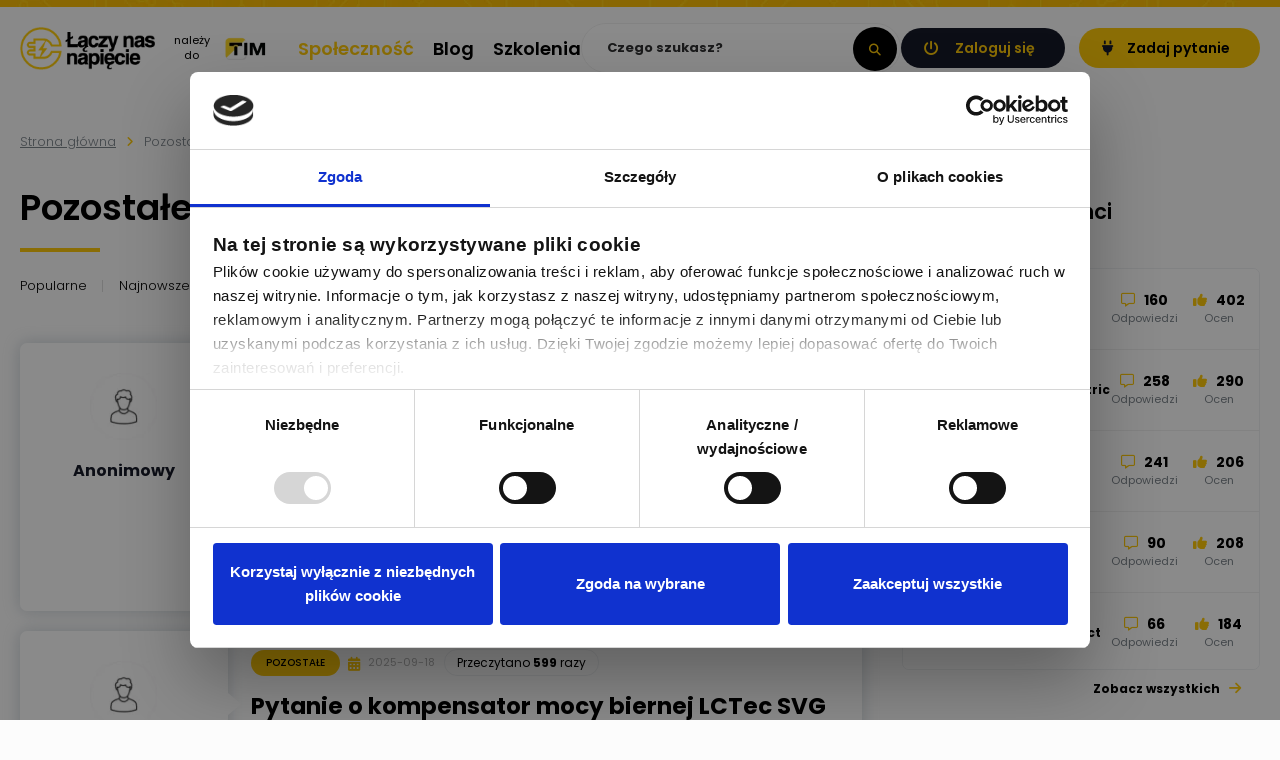

--- FILE ---
content_type: text/html; charset=UTF-8
request_url: https://laczynasnapiecie.pl/pozostale/pytania?page=3
body_size: 15971
content:
<!DOCTYPE html>
<html lang="pl">
<head>
        <link rel="dns-prefetch" href="https://fonts.googleapis.com/" />
    <link rel="dns-prefetch" href="https://www.googletagmanager.com/" >
    <link rel="dns-prefetch" href="https://consentcdn.cookiebot.com/" />

    <link rel="preload" href="/css/bootstrap/bootstrap.css" as="style" />
    <link rel="preload" href="/css/custom.css?v=2.99" as="style" />
    <link rel="preload" href="/css/responsive.css?v=2.99" as="style" />
    <link rel="preload" href="/css/fontawesome.css?v=1.0" as="style" />

        <script id="Cookiebot" src=https://consent.cookiebot.com/uc.js data-cbid="40258ceb-17fa-4bd0-8b76-e0c96e016f07" type="text/javascript" async></script>
        <script>
        var googleTagManager = false;
        var googleAnalytics = false;
        var facebookPixel = false;
        var linkedInInsight = false;
        var googleAds = false;
        var salesManagoTag = false;
    </script>

        <script>
        // @see https://github.com/Modernizr/Modernizr/commit/33f00fbbeb12e92bf24711ea386e722cce6f60cc
        window.cookieEnabled = window.cookieEnabled || false;
        function isCookieEnabled() {
            // Quick test if browser has cookieEnabled host property
            if (navigator.cookieEnabled) return true;
            // Create cookie
            document.cookie = "cookietest=1";
            var ret = document.cookie.indexOf("cookietest=") != -1;
            // Delete cookie
            document.cookie = "cookietest=1; expires=Thu, 01-Jan-1970 00:00:01 GMT";
            return ret;
        }
        window.cookieEnabled = isCookieEnabled();
    </script>

            

            

    <meta charset="UTF-8">
    <meta name="viewport" content="width=device-width, initial-scale=1, maximum-scale=1.0, user-scalable=0, shrink-to-fit=no">

    
                    <link rel="canonical" href="https://laczynasnapiecie.pl/pozostale/pytania?page=3" />
        
        <script type="application/ld+json">
    {
        "@context": "https://schema.org",
        "@type": "Website",
        "@id": "https://laczynasnapiecie.pl/#website",
        "url": "https://laczynasnapiecie.pl",
        "inLanguage": "pl-PL",
        "description": "Społeczność osób, których interesują zagadnienia związane z prądem i elektryką.",
        "alternateName": "LNN",
        "publisher": {
            "@type": "Organization",
            "@id": "https://laczynasnapiecie.pl/spolecznosc",
            "url": "https://laczynasnapiecie.pl",
            "sameAs": [
                "https://www.facebook.com/groups/1444707932251159/",
                "https://www.youtube.com/channel/UCIYUGhxD9-apmLoL56feP4A",
                "https://open.spotify.com/show/3kx19eBVX7AJd4fJGFros3",
                "https://pl.pinterest.com/laczynasnapiecie/",
                "https://www.tiktok.com/@laczy.nas.napiecie"
            ],
            "image": "https://laczynasnapiecie.pl/images/logo-lnn2.png",
            "foundingDate": 2021,
            "slogan": "Łączy nas napięcie i wiedza",
            "description": "Masz pytanie, które powoduje u Ciebie napięcie? Dobrze trafiłeś! Łączy nas napięcie jest po to, by rozwiązywać wszelkie problemy związane z prądem.",
            "name": "Łączy nas napięcie",
            "alternateName": "LNN"
        }
    }

</script>    
    <title>            Kategoria Pozostałe – Strona 3
    </title>
    <link rel="icon" href="/images/favicon_lnn.png">
    <link rel="manifest" href="/manifest.json">
    <link href="/css/bootstrap/bootstrap.css" rel="stylesheet">
    <link href="/css/custom.css?v=2.99" rel="stylesheet">
    <link href="/css/slick.css" rel="stylesheet">
    <link href="/css/responsive.css?v=2.99" rel="stylesheet">
    <link href="/css/fontawesome.css?v=1.0" rel="stylesheet">

    <link rel="stylesheet" type="text/css" href="/css/jquery.fancybox.min.css" media="screen" />

    <link href="/css/select2.min.css?v=4.0.10" rel="stylesheet" />
    <link href="/css/select2.min.css?v=4.0.10" rel="stylesheet" media="print" onload="this.media='all'" />
    <noscript><link rel="stylesheet" href="/css/select2.min.css?v=4.0.10"></noscript>

            


    
            

</head>
<body class="not-logged-in category category-page">
        

            <div id="wrapper-navbar">
    <nav class="navbar navbar-expand-lg">
        <div class="container">
            <div class="navbar-brand-container">
                <a class="navbar-brand" href="/">
                    <img width="137px" height="43px" src="/images/logo-lnn2.png" alt="Łączy nas napięcie – blog, forum i społeczność z prądem!" loading="eager"/>
                </a>
                <span>należy do</span>
                <a class="navbar-brand-tim" href="//tim.pl" target="_blank">
                    <img width="45px" height="23px" src="/images/logotim.png" alt="TIM SA - Hurtownia elektryczna" loading="eager">
                </a>
            </div>
            <div class="navbar-collapse" id="navbarSupportedContent">
                <ul class="nav-top-1">
                    <li class="active"><a href="/#homepage-topics">Społeczność</a></li>
                    <li><a href="/blog">Blog</a></li>
                    <li><a href="/szkolenia/">Szkolenia</a></li>
                </ul>
                <form class="form-inline search-form" action="/search" method="get">
    <div class="search-box">
        <input class="form-control mr-sm-2" type="search" placeholder="Czego szukasz?" aria-label="Search" name="query">
        <button class="btn btn-outline-success my-2 my-sm-0 button-search" type="submit">
            <i class="fa fa-search"></i>
        </button>
        <a href="#" class="close-search"></a>
    </div>
    <a href="#" class="btn btn-outline-success my-2 my-sm-0 open-search">
        <i class="fa fa-search"></i>
    </a>
</form>
                <ul class="navbar-nav ml-auto align-items-center">
                                            <li class="nav-item dropdown">
    <a class="nav-link dropdown-toggle" href="#" id="navbarDropdown" role="button" data-toggle="dropdown" aria-haspopup="true" aria-expanded="false">
        <i class="fa-solid fa-angle-down"></i>
        <span class="navbar-toggler-drop"></span>
    </a>
    <div class="dropdown-menu" aria-labelledby="navbarDropdown">
        
        <a class="dropdown-item" href="/#homepage-topics">Społeczność</a>

        <a class="dropdown-item" href="/blog">Blog</a>

        <a class="dropdown-item" href="/szkolenia/">Szkolenia</a>

                    <a class="btn-dark" href="/logowanie" rel="nofollow">Zaloguj się</a>
            <a class="btn-yellow" href="/rejestracja" rel="noindex nofollow">Załóż konto</a>
                    </div>
</li>
                                        <li class="nav-item nav-item-log-in">
                        <a class="btn-dark" href="/logowanie" rel="nofollow">Zaloguj się</a>
                    </li>

                    <li class="ask-menu-not-logged-in nav-item-register">
                        <a class="btn-yellow" href="/pytanie/nowe" rel="noindex nofollow">Zadaj pytanie</a>
                    </li>

                                    </ul>
            </div>
        </div>
    </nav>
</div>
    
    
    
    <div class="wrapper" id="wrapper-page">
        
            <div class="container">
        <div class="row">
            <div class="col-md-8">
                <div class="breadcrumbs-wrapper">
                    <ul class="breadcrumbs">
                        <li><a href="/">Strona główna</a></li>
                        <li><span>Pozostałe</span></li>
                    </ul>
                </div>
            </div>
        </div>
    </div>

    <div id="questions" class="container content-with-sidebar main-content-with-sidebar">
        <div class="row">
            <div class="col-md-6 main-content">
                <div class="row">
                    <div class="col-md-8">
                        <h1 class="text-with-line">Pozostałe</h1>
                    </div>
                </div>
                <div class="row">
                    <div class="col-md-8">
                        <div class="content-filter-wrapper">
                            <ul class="content-filter">
                                <li><a href="?mode=popular" class="filter-item ">Popularne</a></li>
                                <li><a href="?mode=latest" class="filter-item ">Najnowsze</a></li>
                                <li><a href="?mode=latest-activity" class="filter-item active">Ostatnia aktywność</a></li>
                                <li><a href="?mode=no-answer" class="filter-item ">Bez odpowiedzi</a></li>
                            </ul>
                        </div>
                    </div>
                </div>

                <div class="row questions-wrapper">
                                        
        <div class="col-md-8 col-question-main">
            <div class="question-main-wrapper ">
                <div class="row">
                    <div class="col-sm-2 col-lg-2 col-question-author">
                                                    <div class="question-author-wrapper">
                                <div class="question-author-info">
                                                                    <div class="avatar">
                                        <img width="67px" height="67px" src="https://laczynasnapiecie.pl/media/cache/user_avatar/images/default-avatar.jpg" alt="zdjęcie użytkownika Anonimowy" loading="lazy" />
                                    </div>
                                    <div class="nick-points">
                                        <a><span class="user-nick">Anonimowy</span></a>
                                    </div>
                                                                </div>
                            </div>
                                            </div>
                    <div class="col col-main-question-content">
                        <div class="main-question-content-wrapper">
                            <div class="main-question-top">
                                                                    <ul class="main-question-category-name">
                                                                                <li>

                                            <a class="active" href="/pozostale/pytania">
                                                Pozostałe
                                            </a>

                                        </li>
                                                                            </ul>
                                                                <div class="main-question-date">
                                    <div class="submited">
                                        2025-09-24
                                    </div>
                                </div>
                                <div class="main-question-views info-views">
                                    <span>Przeczytano <strong>564</strong> razy</span>
                                </div>
                                                            </div>

                            <div class="main-question-content-box">
                                <h3><a href="/pytanie/miernik-cegowy">Miernik cęgowy</a></h3>
                                <p class="excerpt">Witam,proszę o&nbsp;informacje czy ten miernik&nbsp;Miernik cęgowy do 600A AC/DC TrueRMS UT-216C &ndash; UNI-T | TIM SA&nbsp;można podłączyć do komputera i&nbsp;ściągnąć/sczytać dane. Jeżeli nie, proszę zapr</p>
                            </div>


                            <div class="main-question-bottom-wrapper">
                                <div class="row align-items-center">
                                    <div class="col-md-3">
                                        <ul class="main-question-tags">
                                                                                    </ul>
                                    </div>
                                    <div class="col-md-5">
                                        <div class="main-question-bottom-info">
                                            <div class="answer-number-box">
                                                <div class="answer-number">
                                                    <p>
                                                        <a href="/pytanie/miernik-cegowy#topic-answers">9 <span>odpowiedzi</span></a>
                                                    </p>
                                                </div>
                                            </div>
                                            <a class="btn-more" href="/pytanie/miernik-cegowy" rel="nofollow">Więcej</a>
                                        </div>
                                    </div>
                                </div>
                            </div>
                        </div>
                    </div>
                </div>
            </div>
        </div>
                                        
        <div class="col-md-8 col-question-main">
            <div class="question-main-wrapper ">
                <div class="row">
                    <div class="col-sm-2 col-lg-2 col-question-author">
                                                    <div class="question-author-wrapper">
                                <div class="question-author-info">
                                                                    <div class="avatar">
                                        <img width="67px" height="67px" src="https://laczynasnapiecie.pl/media/cache/user_avatar/images/default-avatar.jpg" alt="zdjęcie użytkownika Anonimowy" loading="lazy" />
                                    </div>
                                    <div class="nick-points">
                                        <a><span class="user-nick">Anonimowy</span></a>
                                    </div>
                                                                </div>
                            </div>
                                            </div>
                    <div class="col col-main-question-content">
                        <div class="main-question-content-wrapper">
                            <div class="main-question-top">
                                                                    <ul class="main-question-category-name">
                                                                                <li>

                                            <a class="active" href="/pozostale/pytania">
                                                Pozostałe
                                            </a>

                                        </li>
                                                                            </ul>
                                                                <div class="main-question-date">
                                    <div class="submited">
                                        2025-09-18
                                    </div>
                                </div>
                                <div class="main-question-views info-views">
                                    <span>Przeczytano <strong>599</strong> razy</span>
                                </div>
                                                            </div>

                            <div class="main-question-content-box">
                                <h3><a href="/pytanie/pytanie-o-kompensator-mocy-biernej-lctec-svg-5kvar">Pytanie o&nbsp;kompensator mocy biernej LCTec SVG 5kvar</a></h3>
                                <p class="excerpt">Dzień dobry,&nbsp;Szanowni Państwo,&nbsp;jestem zainteresowany zakupem oferowanego na Państwa stronach aktywnego kompensatora mocy biernej SVG o&nbsp;mocy 5&nbsp;kvar firmy LCTec.&nbsp;Niemniej jednak mam py</p>
                            </div>


                            <div class="main-question-bottom-wrapper">
                                <div class="row align-items-center">
                                    <div class="col-md-3">
                                        <ul class="main-question-tags">
                                                                                    </ul>
                                    </div>
                                    <div class="col-md-5">
                                        <div class="main-question-bottom-info">
                                            <div class="answer-number-box">
                                                <div class="answer-number">
                                                    <p>
                                                        <a href="/pytanie/pytanie-o-kompensator-mocy-biernej-lctec-svg-5kvar#topic-answers">1 <span>odpowiedzi</span></a>
                                                    </p>
                                                </div>
                                            </div>
                                            <a class="btn-more" href="/pytanie/pytanie-o-kompensator-mocy-biernej-lctec-svg-5kvar" rel="nofollow">Więcej</a>
                                        </div>
                                    </div>
                                </div>
                            </div>
                        </div>
                    </div>
                </div>
            </div>
        </div>
                                        
        <div class="col-md-8 col-question-main">
            <div class="question-main-wrapper ">
                <div class="row">
                    <div class="col-sm-2 col-lg-2 col-question-author">
                                                    <div class="question-author-wrapper">
                                <div class="question-author-info">
                                                                    <div class="avatar">
                                                                                    <a href="/profile/694a81a8c08c0">
                                                                                                                                    <img width="67px" height="67px" src="https://laczynasnapiecie.pl/media/cache/user_avatar/images/default-avatar.jpg" alt="zdjęcie użytkownika Jogotron" loading="lazy" />
                                                                                    </a>
                                    </div>

                                                                            <div class="nick-points">
                                            <a href="/profile/694a81a8c08c0"><span class="user-nick">Jogotron</span></a>
                                                                                                                                </div>
                                    
                                                                </div>
                            </div>
                                            </div>
                    <div class="col col-main-question-content">
                        <div class="main-question-content-wrapper">
                            <div class="main-question-top">
                                                                    <ul class="main-question-category-name">
                                                                                <li>

                                            <a class="active" href="/pozostale/pytania">
                                                Pozostałe
                                            </a>

                                        </li>
                                                                            </ul>
                                                                <div class="main-question-date">
                                    <div class="submited">
                                        2025-12-23
                                    </div>
                                </div>
                                <div class="main-question-views info-views">
                                    <span>Przeczytano <strong>335</strong> razy</span>
                                </div>
                                                            </div>

                            <div class="main-question-content-box">
                                <h3><a href="/pytanie/oprawa-3">Oprawa</a></h3>
                                <p class="excerpt">Witam , czy oprawa&nbsp;Oprawa hermetyczna DP HOUSING 1200 E (na 2&nbsp;świetlówki T8 EM LED 1200mm) IP65 3&nbsp;LATA GWARANCJI 4099854463839 ma zatrzaski metalowe czy plastikowe . Dziękuję pozdrawiam&nbsp;&</p>
                            </div>


                            <div class="main-question-bottom-wrapper">
                                <div class="row align-items-center">
                                    <div class="col-md-3">
                                        <ul class="main-question-tags">
                                                                                    </ul>
                                    </div>
                                    <div class="col-md-5">
                                        <div class="main-question-bottom-info">
                                            <div class="answer-number-box">
                                                <div class="answer-number">
                                                    <p>
                                                        <a href="/pytanie/oprawa-3#topic-answers">6 <span>odpowiedzi</span></a>
                                                    </p>
                                                </div>
                                            </div>
                                            <a class="btn-more" href="/pytanie/oprawa-3" rel="nofollow">Więcej</a>
                                        </div>
                                    </div>
                                </div>
                            </div>
                        </div>
                    </div>
                </div>
            </div>
        </div>
                                        
        <div class="col-md-8 col-question-main">
            <div class="question-main-wrapper ">
                <div class="row">
                    <div class="col-sm-2 col-lg-2 col-question-author">
                                                    <div class="question-author-wrapper">
                                <div class="question-author-info">
                                                                    <div class="avatar">
                                                                                    <a href="/profile/ando09">
                                                                                                                                    <img width="67px" height="67px" src="https://laczynasnapiecie.pl/media/cache/user_avatar/images/default-avatar.jpg" alt="zdjęcie użytkownika ando09" loading="lazy" />
                                                                                    </a>
                                    </div>

                                                                            <div class="nick-points">
                                            <a href="/profile/ando09"><span class="user-nick">ando09</span></a>
                                                                                                                                </div>
                                    
                                                                </div>
                            </div>
                                            </div>
                    <div class="col col-main-question-content">
                        <div class="main-question-content-wrapper">
                            <div class="main-question-top">
                                                                    <ul class="main-question-category-name">
                                                                                <li>

                                            <a class="active" href="/pozostale/pytania">
                                                Pozostałe
                                            </a>

                                        </li>
                                                                            </ul>
                                                                <div class="main-question-date">
                                    <div class="submited">
                                        2025-12-27
                                    </div>
                                </div>
                                <div class="main-question-views info-views">
                                    <span>Przeczytano <strong>458</strong> razy</span>
                                </div>
                                                            </div>

                            <div class="main-question-content-box">
                                <h3><a href="/pytanie/dom-tn-c-a-garaz-w-tn-c-s">Dom TN-C a&nbsp;garaż w&nbsp;TN-C-S?</a></h3>
                                <p class="excerpt">Sieć według umowy jest w&nbsp;układzie TN-C, elektryk który podpinał mi kabel w&nbsp;skrzynce bezpieczników mówił mi żebym zrobił uziom szpilkowy przy garażu i&nbsp;podłączył go do uziomu. Z&nbsp;tego co czytałem ukła</p>
                            </div>


                            <div class="main-question-bottom-wrapper">
                                <div class="row align-items-center">
                                    <div class="col-md-3">
                                        <ul class="main-question-tags">
                                                                                    </ul>
                                    </div>
                                    <div class="col-md-5">
                                        <div class="main-question-bottom-info">
                                            <div class="answer-number-box">
                                                <div class="answer-number">
                                                    <p>
                                                        <a href="/pytanie/dom-tn-c-a-garaz-w-tn-c-s#topic-answers">7 <span>odpowiedzi</span></a>
                                                    </p>
                                                </div>
                                            </div>
                                            <a class="btn-more" href="/pytanie/dom-tn-c-a-garaz-w-tn-c-s" rel="nofollow">Więcej</a>
                                        </div>
                                    </div>
                                </div>
                            </div>
                        </div>
                    </div>
                </div>
            </div>
        </div>
                                        
        <div class="col-md-8 col-question-main">
            <div class="question-main-wrapper ">
                <div class="row">
                    <div class="col-sm-2 col-lg-2 col-question-author">
                                                    <div class="question-author-wrapper">
                                <div class="question-author-info">
                                                                    <div class="avatar">
                                                                                    <a href="/profile/cezarus">
                                                                                                                                    <img width="67px" height="67px" src="https://laczynasnapiecie.pl/media/cache/user_avatar/images/default-avatar.jpg" alt="zdjęcie użytkownika Cezarus" loading="lazy" />
                                                                                    </a>
                                    </div>

                                                                            <div class="nick-points">
                                            <a href="/profile/cezarus"><span class="user-nick">Cezarus</span></a>
                                                                                                                                </div>
                                    
                                                                </div>
                            </div>
                                            </div>
                    <div class="col col-main-question-content">
                        <div class="main-question-content-wrapper">
                            <div class="main-question-top">
                                                                    <ul class="main-question-category-name">
                                                                                <li>

                                            <a class="active" href="/pozostale/pytania">
                                                Pozostałe
                                            </a>

                                        </li>
                                                                            </ul>
                                                                <div class="main-question-date">
                                    <div class="submited">
                                        2025-12-04
                                    </div>
                                </div>
                                <div class="main-question-views info-views">
                                    <span>Przeczytano <strong>383</strong> razy</span>
                                </div>
                                                            </div>

                            <div class="main-question-content-box">
                                <h3><a href="/pytanie/budowa-domu-normy">Budowa domu normy</a></h3>
                                <p class="excerpt">Witajcie, czy da się spełnić normy ep bez rekuperacji?&nbsp;</p>
                            </div>


                            <div class="main-question-bottom-wrapper">
                                <div class="row align-items-center">
                                    <div class="col-md-3">
                                        <ul class="main-question-tags">
                                                                                    </ul>
                                    </div>
                                    <div class="col-md-5">
                                        <div class="main-question-bottom-info">
                                            <div class="answer-number-box">
                                                <div class="answer-number">
                                                    <p>
                                                        <a href="/pytanie/budowa-domu-normy#topic-answers">5 <span>odpowiedzi</span></a>
                                                    </p>
                                                </div>
                                            </div>
                                            <a class="btn-more" href="/pytanie/budowa-domu-normy" rel="nofollow">Więcej</a>
                                        </div>
                                    </div>
                                </div>
                            </div>
                        </div>
                    </div>
                </div>
            </div>
        </div>
                                        
        <div class="col-md-8 col-question-main">
            <div class="question-main-wrapper ">
                <div class="row">
                    <div class="col-sm-2 col-lg-2 col-question-author">
                                                    <div class="question-author-wrapper">
                                <div class="question-author-info">
                                                                    <div class="avatar">
                                                                                    <a href="/profile/faza123455">
                                                                                                                                    <img width="67px" height="67px" src="https://laczynasnapiecie.pl/media/cache/user_avatar/images/default-avatar.jpg" alt="zdjęcie użytkownika Faza123455" loading="lazy" />
                                                                                    </a>
                                    </div>

                                                                            <div class="nick-points">
                                            <a href="/profile/faza123455"><span class="user-nick">Faza123455</span></a>
                                                                                                                                </div>
                                    
                                                                </div>
                            </div>
                                            </div>
                    <div class="col col-main-question-content">
                        <div class="main-question-content-wrapper">
                            <div class="main-question-top">
                                                                    <ul class="main-question-category-name">
                                                                                <li>

                                            <a class="active" href="/pozostale/pytania">
                                                Pozostałe
                                            </a>

                                        </li>
                                                                            </ul>
                                                                <div class="main-question-date">
                                    <div class="submited">
                                        2025-12-21
                                    </div>
                                </div>
                                <div class="main-question-views info-views">
                                    <span>Przeczytano <strong>139</strong> razy</span>
                                </div>
                                                            </div>

                            <div class="main-question-content-box">
                                <h3><a href="/pytanie/doprowadzenie-brakujacego-przewodu-ochronnego">Doprowadzenie brakującego przewodu ochronnego</a></h3>
                                <p class="excerpt">Będę remontował 2&nbsp;pokoje i&nbsp;łazienkę.&nbsp;Wszystko jest na dwóch bezpiecznikch umiejscowionych w&nbsp;rozdizelnicy głównej. Instalacja jest z&nbsp;grubych przewodów miedzianych lecz nie posiada przewodu ochr</p>
                            </div>


                            <div class="main-question-bottom-wrapper">
                                <div class="row align-items-center">
                                    <div class="col-md-3">
                                        <ul class="main-question-tags">
                                                                                    </ul>
                                    </div>
                                    <div class="col-md-5">
                                        <div class="main-question-bottom-info">
                                            <div class="answer-number-box">
                                                <div class="answer-number">
                                                    <p>
                                                        <a href="/pytanie/doprowadzenie-brakujacego-przewodu-ochronnego#topic-answers">4 <span>odpowiedzi</span></a>
                                                    </p>
                                                </div>
                                            </div>
                                            <a class="btn-more" href="/pytanie/doprowadzenie-brakujacego-przewodu-ochronnego" rel="nofollow">Więcej</a>
                                        </div>
                                    </div>
                                </div>
                            </div>
                        </div>
                    </div>
                </div>
            </div>
        </div>
                                        
        <div class="col-md-8 col-question-main">
            <div class="question-main-wrapper ">
                <div class="row">
                    <div class="col-sm-2 col-lg-2 col-question-author">
                                                    <div class="question-author-wrapper">
                                <div class="question-author-info">
                                                                    <div class="avatar">
                                                                                    <a href="/profile/momenta">
                                                                                                                                    <img width="67px" height="67px" src="https://laczynasnapiecie.pl/media/cache/user_avatar/uploads/user_avatars/6895dde96a000346184356.webp" alt="zdjęcie użytkownika Momenta" loading="lazy" />
                                                                                    </a>
                                    </div>

                                                                            <div class="nick-points">
                                            <a href="/profile/momenta"><span class="user-nick">Momenta</span></a>
                                                                                                                                </div>
                                    
                                                                </div>
                            </div>
                                            </div>
                    <div class="col col-main-question-content">
                        <div class="main-question-content-wrapper">
                            <div class="main-question-top">
                                                                    <ul class="main-question-category-name">
                                                                                <li>

                                            <a class="active" href="/pozostale/pytania">
                                                Pozostałe
                                            </a>

                                        </li>
                                                                            </ul>
                                                                <div class="main-question-date">
                                    <div class="submited">
                                        2025-10-14
                                    </div>
                                </div>
                                <div class="main-question-views info-views">
                                    <span>Przeczytano <strong>616</strong> razy</span>
                                </div>
                                                            </div>

                            <div class="main-question-content-box">
                                <h3><a href="/pytanie/zastrzezenie-dokumentu">Zastrzeżenie dokumentu</a></h3>
                                <p class="excerpt">Zastanawiam się, czy zastrzeżenie dokumentu od razu po utracie naprawdę zabezpiecza nas przed użyciem przez osoby trzecie, czy to tylko formalność?</p>
                            </div>


                            <div class="main-question-bottom-wrapper">
                                <div class="row align-items-center">
                                    <div class="col-md-3">
                                        <ul class="main-question-tags">
                                                                                    </ul>
                                    </div>
                                    <div class="col-md-5">
                                        <div class="main-question-bottom-info">
                                            <div class="answer-number-box">
                                                <div class="answer-number">
                                                    <p>
                                                        <a href="/pytanie/zastrzezenie-dokumentu#topic-answers">8 <span>odpowiedzi</span></a>
                                                    </p>
                                                </div>
                                            </div>
                                            <a class="btn-more" href="/pytanie/zastrzezenie-dokumentu" rel="nofollow">Więcej</a>
                                        </div>
                                    </div>
                                </div>
                            </div>
                        </div>
                    </div>
                </div>
            </div>
        </div>
                                        
        <div class="col-md-8 col-question-main">
            <div class="question-main-wrapper ">
                <div class="row">
                    <div class="col-sm-2 col-lg-2 col-question-author">
                                                    <div class="question-author-wrapper">
                                <div class="question-author-info">
                                                                    <div class="avatar">
                                        <img width="67px" height="67px" src="https://laczynasnapiecie.pl/media/cache/user_avatar/images/default-avatar.jpg" alt="zdjęcie użytkownika Anonimowy" loading="lazy" />
                                    </div>
                                    <div class="nick-points">
                                        <a><span class="user-nick">Anonimowy</span></a>
                                    </div>
                                                                </div>
                            </div>
                                            </div>
                    <div class="col col-main-question-content">
                        <div class="main-question-content-wrapper">
                            <div class="main-question-top">
                                                                    <ul class="main-question-category-name">
                                                                                <li>

                                            <a class="active" href="/pozostale/pytania">
                                                Pozostałe
                                            </a>

                                        </li>
                                                                            </ul>
                                                                <div class="main-question-date">
                                    <div class="submited">
                                        2025-12-29
                                    </div>
                                </div>
                                <div class="main-question-views info-views">
                                    <span>Przeczytano <strong>84</strong> razy</span>
                                </div>
                                                            </div>

                            <div class="main-question-content-box">
                                <h3><a href="/pytanie/szkodliwosc-zmiennego-pola-elektromagnetycznego">Szkodliwość zmiennego pola elektromagnetycznego.</a></h3>
                                <p class="excerpt">A jak wygląda problem oddziaływania zmiennego pola elektromagnetycznego na gotowane potrawy?Proszę nie lekceważyć tego problemu. Z&nbsp;kuchenkami mikrofalowymi było podobnie; najpierw fascynacja a&nbsp;pote</p>
                            </div>


                            <div class="main-question-bottom-wrapper">
                                <div class="row align-items-center">
                                    <div class="col-md-3">
                                        <ul class="main-question-tags">
                                                                                    </ul>
                                    </div>
                                    <div class="col-md-5">
                                        <div class="main-question-bottom-info">
                                            <div class="answer-number-box">
                                                <div class="answer-number">
                                                    <p>
                                                        <a href="/pytanie/szkodliwosc-zmiennego-pola-elektromagnetycznego#topic-answers">3 <span>odpowiedzi</span></a>
                                                    </p>
                                                </div>
                                            </div>
                                            <a class="btn-more" href="/pytanie/szkodliwosc-zmiennego-pola-elektromagnetycznego" rel="nofollow">Więcej</a>
                                        </div>
                                    </div>
                                </div>
                            </div>
                        </div>
                    </div>
                </div>
            </div>
        </div>
                                        
        <div class="col-md-8 col-question-main">
            <div class="question-main-wrapper ">
                <div class="row">
                    <div class="col-sm-2 col-lg-2 col-question-author">
                                                    <div class="question-author-wrapper">
                                <div class="question-author-info">
                                                                    <div class="avatar">
                                                                                    <a href="/profile/momenta">
                                                                                                                                    <img width="67px" height="67px" src="https://laczynasnapiecie.pl/media/cache/user_avatar/uploads/user_avatars/6895dde96a000346184356.webp" alt="zdjęcie użytkownika Momenta" loading="lazy" />
                                                                                    </a>
                                    </div>

                                                                            <div class="nick-points">
                                            <a href="/profile/momenta"><span class="user-nick">Momenta</span></a>
                                                                                                                                </div>
                                    
                                                                </div>
                            </div>
                                            </div>
                    <div class="col col-main-question-content">
                        <div class="main-question-content-wrapper">
                            <div class="main-question-top">
                                                                    <ul class="main-question-category-name">
                                                                                <li>

                                            <a class="active" href="/pozostale/pytania">
                                                Pozostałe
                                            </a>

                                        </li>
                                                                            </ul>
                                                                <div class="main-question-date">
                                    <div class="submited">
                                        2025-11-06
                                    </div>
                                </div>
                                <div class="main-question-views info-views">
                                    <span>Przeczytano <strong>292</strong> razy</span>
                                </div>
                                                            </div>

                            <div class="main-question-content-box">
                                <h3><a href="/pytanie/dodatkowe-zrodlo-ciepla">Dodatkowe źródło ciepła</a></h3>
                                <p class="excerpt">Pytanie kieruję głownie do osób, które zdecydowały się na pompe ciepła. Czy przy okazji montażu pompy ciepła zdecydowaliście się na drugie źródło ciepła? Jak kominek?&nbsp;</p>
                            </div>


                            <div class="main-question-bottom-wrapper">
                                <div class="row align-items-center">
                                    <div class="col-md-3">
                                        <ul class="main-question-tags">
                                                                                    </ul>
                                    </div>
                                    <div class="col-md-5">
                                        <div class="main-question-bottom-info">
                                            <div class="answer-number-box">
                                                <div class="answer-number">
                                                    <p>
                                                        <a href="/pytanie/dodatkowe-zrodlo-ciepla#topic-answers">7 <span>odpowiedzi</span></a>
                                                    </p>
                                                </div>
                                            </div>
                                            <a class="btn-more" href="/pytanie/dodatkowe-zrodlo-ciepla" rel="nofollow">Więcej</a>
                                        </div>
                                    </div>
                                </div>
                            </div>
                        </div>
                    </div>
                </div>
            </div>
        </div>
                                        
        <div class="col-md-8 col-question-main">
            <div class="question-main-wrapper ">
                <div class="row">
                    <div class="col-sm-2 col-lg-2 col-question-author">
                                                    <div class="question-author-wrapper">
                                <div class="question-author-info">
                                                                    <div class="avatar">
                                        <img width="67px" height="67px" src="https://laczynasnapiecie.pl/media/cache/user_avatar/images/default-avatar.jpg" alt="zdjęcie użytkownika Anonimowy" loading="lazy" />
                                    </div>
                                    <div class="nick-points">
                                        <a><span class="user-nick">Anonimowy</span></a>
                                    </div>
                                                                </div>
                            </div>
                                            </div>
                    <div class="col col-main-question-content">
                        <div class="main-question-content-wrapper">
                            <div class="main-question-top">
                                                                    <ul class="main-question-category-name">
                                                                                <li>

                                            <a class="active" href="/pozostale/pytania">
                                                Pozostałe
                                            </a>

                                        </li>
                                                                            </ul>
                                                                <div class="main-question-date">
                                    <div class="submited">
                                        2025-11-26
                                    </div>
                                </div>
                                <div class="main-question-views info-views">
                                    <span>Przeczytano <strong>168</strong> razy</span>
                                </div>
                                                            </div>

                            <div class="main-question-content-box">
                                <h3><a href="/pytanie/wycena">Wycena</a></h3>
                                <p class="excerpt">Witam, jestem na JDG i&nbsp;pracuje pod daną firmą i&nbsp;wykonuje elektryke teletechnike i&nbsp;elektromonterke, i&nbsp;ja z&nbsp;pytaniem o&nbsp;wycene takich prac na godzinówce dojazd wlasnym autem wlasne narzędzia i&nbsp;w&nbsp;deleg</p>
                            </div>


                            <div class="main-question-bottom-wrapper">
                                <div class="row align-items-center">
                                    <div class="col-md-3">
                                        <ul class="main-question-tags">
                                                                                    </ul>
                                    </div>
                                    <div class="col-md-5">
                                        <div class="main-question-bottom-info">
                                            <div class="answer-number-box">
                                                <div class="answer-number">
                                                    <p>
                                                        <a href="/pytanie/wycena#topic-answers">5 <span>odpowiedzi</span></a>
                                                    </p>
                                                </div>
                                            </div>
                                            <a class="btn-more" href="/pytanie/wycena" rel="nofollow">Więcej</a>
                                        </div>
                                    </div>
                                </div>
                            </div>
                        </div>
                    </div>
                </div>
            </div>
        </div>
    </div>
                <div class="navigation">
        <div class="row">
        <div class="col-md-8">
            <div id="pagination">
                                
                <ul class="page-numbers">
                                            <li class="page item">
                            <a rel="prev" href="/pozostale/pytania?page=2">&laquo;</a>
                        </li>
                    
                    
                                            <li class="page item ">
                            <a href="/pozostale/pytania">1</a>
                        </li>
                                            <li class="page item ">
                            <a href="/pozostale/pytania?page=2">2</a>
                        </li>
                                            <li class="page item current-page-item">
                            <a href="/pozostale/pytania?page=3">3</a>
                        </li>
                                            <li class="page item ">
                            <a href="/pozostale/pytania?page=4">4</a>
                        </li>
                                            <li class="page item ">
                            <a href="/pozostale/pytania?page=5">5</a>
                        </li>
                    
                                                                                                        <li class="page item disabled">
                                    <span>&hellip;</span>
                                </li>
                                                                            <li class="page item">
                            <a href="/pozostale/pytania?page=214">214</a>
                        </li>
                    
                                            <li class="page item">
                            <a rel="next" href="/pozostale/pytania?page=4">&raquo;</a>
                        </li>
                                    </ul>
            </div>
        </div>
    </div>

</div>
            </div>
            <div class="col-md-2 sidebar-right sidebar-with-frames">

    <aside class="users-carousel" id="ranking-producers">
    <h4 class="subtitle text-with-line">Aktywni producenci</h4>
    <div class="top-user-widget clearfix">
    <table class="table top-user-table">
        <thead></thead>
        <tbody>
                            <tr class="top-user-row">
                    <td class="ranking-avatar">
                            <a href="/profile/siemens">
                       <div class="avatar avatar-partner">
                                                                    <img width="56px" height="56px" class="avatar" src="https://laczynasnapiecie.pl/media/cache/user_avatar/uploads/user_avatars/62b1739c55be0002775812.PNG" alt="zdjęcie użytkownika SIEMENS" loading="lazy"/>
                                                        </div>
                            </a>
                    </td>
                    <td class="ranking-nick"><a class="user-nick" href="/profile/siemens">SIEMENS</a></td>
                    <td class="ranking-answer-count"><div class="points"><i class="far fa-comment-alt"></i> 160</div>Odpowiedzi</td>
                    <td class="ranking-answer-power"><div class="points"><i class="fa fa-thumbs-up" aria-hidden="true"></i> 402</div>Ocen</td>
                </tr>    
                            <tr class="top-user-row">
                    <td class="ranking-avatar">
                            <a href="/profile/schneider-electric">
                       <div class="avatar avatar-partner">
                                                                    <img width="56px" height="56px" class="avatar" src="https://laczynasnapiecie.pl/media/cache/user_avatar/uploads/user_avatars/6202763774e16456528636.png" alt="zdjęcie użytkownika Schneider Electric" loading="lazy"/>
                                                        </div>
                            </a>
                    </td>
                    <td class="ranking-nick"><a class="user-nick" href="/profile/schneider-electric">Schneider Electric</a></td>
                    <td class="ranking-answer-count"><div class="points"><i class="far fa-comment-alt"></i> 258</div>Odpowiedzi</td>
                    <td class="ranking-answer-power"><div class="points"><i class="fa fa-thumbs-up" aria-hidden="true"></i> 290</div>Ocen</td>
                </tr>    
                            <tr class="top-user-row">
                    <td class="ranking-avatar">
                            <a href="/profile/f-f">
                       <div class="avatar avatar-partner">
                                                                    <img width="56px" height="56px" class="avatar" src="https://laczynasnapiecie.pl/media/cache/user_avatar/uploads/user_avatars/62d51df499d96059206222.jpg" alt="zdjęcie użytkownika F&amp;F" loading="lazy"/>
                                                        </div>
                            </a>
                    </td>
                    <td class="ranking-nick"><a class="user-nick" href="/profile/f-f">F&amp;F</a></td>
                    <td class="ranking-answer-count"><div class="points"><i class="far fa-comment-alt"></i> 241</div>Odpowiedzi</td>
                    <td class="ranking-answer-power"><div class="points"><i class="fa fa-thumbs-up" aria-hidden="true"></i> 206</div>Ocen</td>
                </tr>    
                            <tr class="top-user-row">
                    <td class="ranking-avatar">
                            <a href="/profile/blebox">
                       <div class="avatar avatar-partner">
                                                                    <img width="56px" height="56px" class="avatar" src="https://laczynasnapiecie.pl/media/cache/user_avatar/uploads/user_avatars/64dc916982500287827061.png" alt="zdjęcie użytkownika BleBox" loading="lazy"/>
                                                        </div>
                            </a>
                    </td>
                    <td class="ranking-nick"><a class="user-nick" href="/profile/blebox">BleBox</a></td>
                    <td class="ranking-answer-count"><div class="points"><i class="far fa-comment-alt"></i> 90</div>Odpowiedzi</td>
                    <td class="ranking-answer-power"><div class="points"><i class="fa fa-thumbs-up" aria-hidden="true"></i> 208</div>Ocen</td>
                </tr>    
                            <tr class="top-user-row">
                    <td class="ranking-avatar">
                            <a href="/profile/phoenix-contact">
                       <div class="avatar avatar-partner">
                                                                    <img width="56px" height="56px" class="avatar" src="https://laczynasnapiecie.pl/media/cache/user_avatar/uploads/user_avatars/636cb14adc608556355332.jpg" alt="zdjęcie użytkownika Phoenix Contact" loading="lazy"/>
                                                        </div>
                            </a>
                    </td>
                    <td class="ranking-nick"><a class="user-nick" href="/profile/phoenix-contact">Phoenix Contact</a></td>
                    <td class="ranking-answer-count"><div class="points"><i class="far fa-comment-alt"></i> 66</div>Odpowiedzi</td>
                    <td class="ranking-answer-power"><div class="points"><i class="fa fa-thumbs-up" aria-hidden="true"></i> 184</div>Ocen</td>
                </tr>    
                            <tr class="top-user-row">
                    <td class="ranking-avatar">
                            <a href="/profile/automatyka-pollin">
                       <div class="avatar avatar-partner">
                                                                    <img width="56px" height="56px" class="avatar" src="https://laczynasnapiecie.pl/media/cache/user_avatar/uploads/user_avatars/6623b36a50da7100472372.jpg" alt="zdjęcie użytkownika automatyka pollin" loading="lazy"/>
                                                        </div>
                            </a>
                    </td>
                    <td class="ranking-nick"><a class="user-nick" href="/profile/automatyka-pollin">automatyka pollin</a></td>
                    <td class="ranking-answer-count"><div class="points"><i class="far fa-comment-alt"></i> 24</div>Odpowiedzi</td>
                    <td class="ranking-answer-power"><div class="points"><i class="fa fa-thumbs-up" aria-hidden="true"></i> 97</div>Ocen</td>
                </tr>    
                            <tr class="top-user-row">
                    <td class="ranking-avatar">
                            <a href="/profile/elko-bis-systemy-odgromowe">
                       <div class="avatar avatar-partner">
                                                                    <img width="56px" height="56px" class="avatar" src="https://laczynasnapiecie.pl/media/cache/user_avatar/uploads/user_avatars/6336da22cd63d989481803.jpg" alt="zdjęcie użytkownika ELKO-BIS Systemy Odgromowe" loading="lazy"/>
                                                        </div>
                            </a>
                    </td>
                    <td class="ranking-nick"><a class="user-nick" href="/profile/elko-bis-systemy-odgromowe">ELKO-BIS Systemy Odgromowe</a></td>
                    <td class="ranking-answer-count"><div class="points"><i class="far fa-comment-alt"></i> 47</div>Odpowiedzi</td>
                    <td class="ranking-answer-power"><div class="points"><i class="fa fa-thumbs-up" aria-hidden="true"></i> 67</div>Ocen</td>
                </tr>    
                            <tr class="top-user-row">
                    <td class="ranking-avatar">
                            <a href="/profile/zamel">
                       <div class="avatar avatar-partner">
                                                                    <img width="56px" height="56px" class="avatar" src="https://laczynasnapiecie.pl/media/cache/user_avatar/uploads/user_avatars/622eec98b40ad714228944.jpg" alt="zdjęcie użytkownika Zamel" loading="lazy"/>
                                                        </div>
                            </a>
                    </td>
                    <td class="ranking-nick"><a class="user-nick" href="/profile/zamel">Zamel</a></td>
                    <td class="ranking-answer-count"><div class="points"><i class="far fa-comment-alt"></i> 50</div>Odpowiedzi</td>
                    <td class="ranking-answer-power"><div class="points"><i class="fa fa-thumbs-up" aria-hidden="true"></i> 59</div>Ocen</td>
                </tr>    
                            <tr class="top-user-row">
                    <td class="ranking-avatar">
                            <a href="/profile/hager">
                       <div class="avatar avatar-partner">
                                                                    <img width="56px" height="56px" class="avatar" src="https://laczynasnapiecie.pl/media/cache/user_avatar/uploads/user_avatars/64f84593a8ff3195554070.jpg" alt="zdjęcie użytkownika Hager" loading="lazy"/>
                                                        </div>
                            </a>
                    </td>
                    <td class="ranking-nick"><a class="user-nick" href="/profile/hager">Hager</a></td>
                    <td class="ranking-answer-count"><div class="points"><i class="far fa-comment-alt"></i> 21</div>Odpowiedzi</td>
                    <td class="ranking-answer-power"><div class="points"><i class="fa fa-thumbs-up" aria-hidden="true"></i> 84</div>Ocen</td>
                </tr>    
                            <tr class="top-user-row">
                    <td class="ranking-avatar">
                            <a href="/profile/wago">
                       <div class="avatar avatar-partner">
                                                                    <img width="56px" height="56px" class="avatar" src="https://laczynasnapiecie.pl/media/cache/user_avatar/uploads/user_avatars/628f37cf5686a207851451.jpg" alt="zdjęcie użytkownika WAGO" loading="lazy"/>
                                                        </div>
                            </a>
                    </td>
                    <td class="ranking-nick"><a class="user-nick" href="/profile/wago">WAGO</a></td>
                    <td class="ranking-answer-count"><div class="points"><i class="far fa-comment-alt"></i> 52</div>Odpowiedzi</td>
                    <td class="ranking-answer-power"><div class="points"><i class="fa fa-thumbs-up" aria-hidden="true"></i> 45</div>Ocen</td>
                </tr>    
                    </tbody>
    </table>
</div>
    <div class="ranking-see-more">
        <a href="/producent/lista">Zobacz wszystkich</a>
    </div>
</aside>


    <aside class="users-carousel" id="ranking">
    <h4 class="subtitle text-with-line">Pomocni użytkownicy</h4>
    <div class="top-user-widget clearfix">
    <table class="table top-user-table">
        <thead></thead>
        <tbody>
                            <tr class="top-user-row">
                    <td class="ranking-avatar">
                            <a href="/profile/artel-electric">
                       <div class="avatar">
                                                                    <img width="56px" height="56px" class="avatar" src="https://laczynasnapiecie.pl/media/cache/user_avatar/uploads/user_avatars/61d2f0a50fba5371542585.jpg" alt="zdjęcie użytkownika artel electric" loading="lazy"/>
                                                        </div>
                            </a>
                    </td>
                    <td class="ranking-nick"><a class="user-nick" href="/profile/artel-electric">artel electric</a></td>
                    <td class="ranking-answer-count"><div class="points"><i class="far fa-comment-alt"></i> 2304</div>Odpowiedzi</td>
                    <td class="ranking-answer-power"><div class="points"><i class="fa fa-thumbs-up" aria-hidden="true"></i> 2625</div>Ocen</td>
                </tr>    
                            <tr class="top-user-row">
                    <td class="ranking-avatar">
                            <a href="/profile/zhandos62">
                       <div class="avatar">
                                                                    <img width="56px" height="56px" class="avatar" src="https://laczynasnapiecie.pl/media/cache/user_avatar/uploads/user_avatars/61b5f757c15bd270115553.png" alt="zdjęcie użytkownika Zhandos62" loading="lazy"/>
                                                        </div>
                            </a>
                    </td>
                    <td class="ranking-nick"><a class="user-nick" href="/profile/zhandos62">Zhandos62</a></td>
                    <td class="ranking-answer-count"><div class="points"><i class="far fa-comment-alt"></i> 1256</div>Odpowiedzi</td>
                    <td class="ranking-answer-power"><div class="points"><i class="fa fa-thumbs-up" aria-hidden="true"></i> 791</div>Ocen</td>
                </tr>    
                            <tr class="top-user-row">
                    <td class="ranking-avatar">
                            <a href="/profile/szymon028">
                       <div class="avatar">
                                                                    <img width="56px" height="56px" class="avatar" src="https://laczynasnapiecie.pl/media/cache/user_avatar/uploads/user_avatars/61aa522b4bf02128606865.jpg" alt="zdjęcie użytkownika Szymon028" loading="lazy"/>
                                                        </div>
                            </a>
                    </td>
                    <td class="ranking-nick"><a class="user-nick" href="/profile/szymon028">Szymon028</a></td>
                    <td class="ranking-answer-count"><div class="points"><i class="far fa-comment-alt"></i> 1196</div>Odpowiedzi</td>
                    <td class="ranking-answer-power"><div class="points"><i class="fa fa-thumbs-up" aria-hidden="true"></i> 633</div>Ocen</td>
                </tr>    
                            <tr class="top-user-row">
                    <td class="ranking-avatar">
                            <a href="/profile/maras324">
                       <div class="avatar">
                                                                    <img width="56px" height="56px" class="avatar" src="https://laczynasnapiecie.pl/media/cache/user_avatar/uploads/user_avatars/68486b6f12acf962045214.jpg" alt="zdjęcie użytkownika Maras324" loading="lazy"/>
                                                        </div>
                            </a>
                    </td>
                    <td class="ranking-nick"><a class="user-nick" href="/profile/maras324">Maras324</a></td>
                    <td class="ranking-answer-count"><div class="points"><i class="far fa-comment-alt"></i> 998</div>Odpowiedzi</td>
                    <td class="ranking-answer-power"><div class="points"><i class="fa fa-thumbs-up" aria-hidden="true"></i> 537</div>Ocen</td>
                </tr>    
                            <tr class="top-user-row">
                    <td class="ranking-avatar">
                            <a href="/profile/pysiak">
                       <div class="avatar">
                                                                    <img width="56px" height="56px" class="avatar" src="https://laczynasnapiecie.pl/media/cache/user_avatar/uploads/user_avatars/627bbd8d1cd9e614660495.jpg" alt="zdjęcie użytkownika Pysiak" loading="lazy"/>
                                                        </div>
                            </a>
                    </td>
                    <td class="ranking-nick"><a class="user-nick" href="/profile/pysiak">Pysiak</a></td>
                    <td class="ranking-answer-count"><div class="points"><i class="far fa-comment-alt"></i> 1112</div>Odpowiedzi</td>
                    <td class="ranking-answer-power"><div class="points"><i class="fa fa-thumbs-up" aria-hidden="true"></i> 371</div>Ocen</td>
                </tr>    
                            <tr class="top-user-row">
                    <td class="ranking-avatar">
                            <a href="/profile/sebastian-lyzniak">
                       <div class="avatar">
                                                                    <img width="56px" height="56px" class="avatar" src="https://laczynasnapiecie.pl/media/cache/user_avatar/images/default-avatar.jpg" alt="zdjęcie użytkownika Sebastian Łyźniak" loading="lazy"/>
                                                        </div>
                            </a>
                    </td>
                    <td class="ranking-nick"><a class="user-nick" href="/profile/sebastian-lyzniak">Sebastian Łyźniak</a></td>
                    <td class="ranking-answer-count"><div class="points"><i class="far fa-comment-alt"></i> 846</div>Odpowiedzi</td>
                    <td class="ranking-answer-power"><div class="points"><i class="fa fa-thumbs-up" aria-hidden="true"></i> 567</div>Ocen</td>
                </tr>    
                            <tr class="top-user-row">
                    <td class="ranking-avatar">
                            <a href="/profile/bartlomiej-jaworski">
                       <div class="avatar avatar-expert">
                                                                    <img width="56px" height="56px" class="avatar" src="https://laczynasnapiecie.pl/media/cache/user_avatar/uploads/user_avatars/67c1c1017313c562840613.png" alt="zdjęcie użytkownika Bartłomiej Jaworski" loading="lazy"/>
                                                        </div>
                            </a>
                    </td>
                    <td class="ranking-nick"><a class="user-nick" href="/profile/bartlomiej-jaworski">Bartłomiej Jaworski</a></td>
                    <td class="ranking-answer-count"><div class="points"><i class="far fa-comment-alt"></i> 486</div>Odpowiedzi</td>
                    <td class="ranking-answer-power"><div class="points"><i class="fa fa-thumbs-up" aria-hidden="true"></i> 911</div>Ocen</td>
                </tr>    
                            <tr class="top-user-row">
                    <td class="ranking-avatar">
                            <a href="/profile/pawel02">
                       <div class="avatar">
                                                                    <img width="56px" height="56px" class="avatar" src="https://laczynasnapiecie.pl/media/cache/user_avatar/uploads/user_avatars/65eb4ee520a39663898669.jpg" alt="zdjęcie użytkownika Pawel02" loading="lazy"/>
                                                        </div>
                            </a>
                    </td>
                    <td class="ranking-nick"><a class="user-nick" href="/profile/pawel02">Pawel02</a></td>
                    <td class="ranking-answer-count"><div class="points"><i class="far fa-comment-alt"></i> 884</div>Odpowiedzi</td>
                    <td class="ranking-answer-power"><div class="points"><i class="fa fa-thumbs-up" aria-hidden="true"></i> 365</div>Ocen</td>
                </tr>    
                            <tr class="top-user-row">
                    <td class="ranking-avatar">
                            <a href="/profile/boss">
                       <div class="avatar">
                                                                    <img width="56px" height="56px" class="avatar" src="https://laczynasnapiecie.pl/media/cache/user_avatar/uploads/user_avatars/61fc4da4e7a3a106317538.jpg" alt="zdjęcie użytkownika boss" loading="lazy"/>
                                                        </div>
                            </a>
                    </td>
                    <td class="ranking-nick"><a class="user-nick" href="/profile/boss">boss</a></td>
                    <td class="ranking-answer-count"><div class="points"><i class="far fa-comment-alt"></i> 532</div>Odpowiedzi</td>
                    <td class="ranking-answer-power"><div class="points"><i class="fa fa-thumbs-up" aria-hidden="true"></i> 714</div>Ocen</td>
                </tr>    
                            <tr class="top-user-row">
                    <td class="ranking-avatar">
                            <a href="/profile/dawidzak">
                       <div class="avatar">
                                                                    <img width="56px" height="56px" class="avatar" src="https://laczynasnapiecie.pl/media/cache/user_avatar/uploads/user_avatars/690ae6312a828100356589.jpeg" alt="zdjęcie użytkownika DawidZak" loading="lazy"/>
                                                        </div>
                            </a>
                    </td>
                    <td class="ranking-nick"><a class="user-nick" href="/profile/dawidzak">DawidZak</a></td>
                    <td class="ranking-answer-count"><div class="points"><i class="far fa-comment-alt"></i> 744</div>Odpowiedzi</td>
                    <td class="ranking-answer-power"><div class="points"><i class="fa fa-thumbs-up" aria-hidden="true"></i> 235</div>Ocen</td>
                </tr>    
                    </tbody>
    </table>
</div>
    <div class="ranking-see-more">
        <a href="/lista">Zobacz wszystkich</a>
    </div>
</aside>


    <aside class="users-carousel" id="ranking-experts">
    <h4 class="subtitle text-with-line">Nasi eksperci</h4>
    <div class="top-user-widget clearfix">
    <table class="table top-user-expert-table">
        <thead></thead>
        <tbody>
                            <tr class="top-user-row">
                    <td class="ranking-avatar">
                            <a href="/profile/tomasz-brzostowski">
                                <div class="avatar avatar-tim-expert">
                                                                            <img width="56px" height="56px" class="avatar" src="https://laczynasnapiecie.pl/media/cache/user_avatar/uploads/user_avatars/5f6cee9a322a5599532062.jpg" alt="zdjęcie użytkownika Tomasz Brzostowski" loading="lazy"/>
                                                                    </div>
                            </a>
                    </td>
                    <td class="ranking-nick">
                        <a class="user-nick" href="/profile/tomasz-brzostowski">Tomasz Brzostowski</a>
                        <span class="ranking-company">Ekspert ds. fotowoltaiki</span>
                    </td>
                    <td class="ranking-button">
                        <a class="btn-dark" href="/pytanie/nowe?ask=tomasz-brzostowski" rel="noindex">Zadaj pytanie</a>
                    </td>
                </tr>    
                            <tr class="top-user-row">
                    <td class="ranking-avatar">
                            <a href="/profile/slawomir-lesiak">
                                <div class="avatar avatar-tim-expert">
                                                                            <img width="56px" height="56px" class="avatar" src="https://laczynasnapiecie.pl/media/cache/user_avatar/uploads/user_avatars/6227387e2fb36745214623.jpg" alt="zdjęcie użytkownika Sławomir Lesiak" loading="lazy"/>
                                                                    </div>
                            </a>
                    </td>
                    <td class="ranking-nick">
                        <a class="user-nick" href="/profile/slawomir-lesiak">Sławomir Lesiak</a>
                        <span class="ranking-company">Ekspert Elektronik - telekomunikacja</span>
                    </td>
                    <td class="ranking-button">
                        <a class="btn-dark" href="/pytanie/nowe?ask=slawomir-lesiak" rel="noindex">Zadaj pytanie</a>
                    </td>
                </tr>    
                            <tr class="top-user-row">
                    <td class="ranking-avatar">
                            <a href="/profile/piotr-bibik">
                                <div class="avatar avatar-expert">
                                                                            <img width="56px" height="56px" class="avatar" src="https://laczynasnapiecie.pl/media/cache/user_avatar/uploads/user_avatars/65f8a25e738a6455678672.png" alt="zdjęcie użytkownika Piotr Bibik" loading="lazy"/>
                                                                    </div>
                            </a>
                    </td>
                    <td class="ranking-nick">
                        <a class="user-nick" href="/profile/piotr-bibik">Piotr Bibik</a>
                        <span class="ranking-company">Ekspert ds. Inteligentnych budynków, Salama Piotr Bibik</span>
                    </td>
                    <td class="ranking-button">
                        <a class="btn-dark" href="/pytanie/nowe?ask=piotr-bibik" rel="noindex">Zadaj pytanie</a>
                    </td>
                </tr>    
                            <tr class="top-user-row">
                    <td class="ranking-avatar">
                            <a href="/profile/bartlomiej-jaworski">
                                <div class="avatar avatar-expert">
                                                                            <img width="56px" height="56px" class="avatar" src="https://laczynasnapiecie.pl/media/cache/user_avatar/uploads/user_avatars/67c1c1017313c562840613.png" alt="zdjęcie użytkownika Bartłomiej Jaworski" loading="lazy"/>
                                                                    </div>
                            </a>
                    </td>
                    <td class="ranking-nick">
                        <a class="user-nick" href="/profile/bartlomiej-jaworski">Bartłomiej Jaworski</a>
                        <span class="ranking-company">Ekspert</span>
                    </td>
                    <td class="ranking-button">
                        <a class="btn-dark" href="/pytanie/nowe?ask=bartlomiej-jaworski" rel="noindex">Zadaj pytanie</a>
                    </td>
                </tr>    
                            <tr class="top-user-row">
                    <td class="ranking-avatar">
                            <a href="/profile/krystian-czerkas">
                                <div class="avatar avatar-expert">
                                                                            <img width="56px" height="56px" class="avatar" src="https://laczynasnapiecie.pl/media/cache/user_avatar/uploads/user_avatars/648c315ef3a43146478026.jpg" alt="zdjęcie użytkownika Krystian Czerkas" loading="lazy"/>
                                                                    </div>
                            </a>
                    </td>
                    <td class="ranking-nick">
                        <a class="user-nick" href="/profile/krystian-czerkas">Krystian Czerkas</a>
                        <span class="ranking-company">Ekspert Product Manager</span>
                    </td>
                    <td class="ranking-button">
                        <a class="btn-dark" href="/pytanie/nowe?ask=krystian-czerkas" rel="noindex">Zadaj pytanie</a>
                    </td>
                </tr>    
                            <tr class="top-user-row">
                    <td class="ranking-avatar">
                            <a href="/profile/jacek-nizynski">
                                <div class="avatar avatar-expert">
                                                                            <img width="56px" height="56px" class="avatar" src="https://laczynasnapiecie.pl/media/cache/user_avatar/uploads/user_avatars/5fa126e67e6e5219063771.jpg" alt="zdjęcie użytkownika Jacek Niżyński" loading="lazy"/>
                                                                    </div>
                            </a>
                    </td>
                    <td class="ranking-nick">
                        <a class="user-nick" href="/profile/jacek-nizynski">Jacek Niżyński</a>
                        <span class="ranking-company">Ekspert Elektromechanik, mechanik</span>
                    </td>
                    <td class="ranking-button">
                        <a class="btn-dark" href="/pytanie/nowe?ask=jacek-nizynski" rel="noindex">Zadaj pytanie</a>
                    </td>
                </tr>    
                            <tr class="top-user-row">
                    <td class="ranking-avatar">
                            <a href="/profile/redakcja">
                                <div class="avatar avatar-expert">
                                                                            <img width="56px" height="56px" class="avatar" src="https://laczynasnapiecie.pl/media/cache/user_avatar/uploads/user_avatars/5e4d24c93a8f4071456749.png" alt="zdjęcie użytkownika Redakcja" loading="lazy"/>
                                                                    </div>
                            </a>
                    </td>
                    <td class="ranking-nick">
                        <a class="user-nick" href="/profile/redakcja">Redakcja</a>
                        <span class="ranking-company">Ekspert ds. prądu</span>
                    </td>
                    <td class="ranking-button">
                        <a class="btn-dark" href="/pytanie/nowe?ask=redakcja" rel="noindex">Zadaj pytanie</a>
                    </td>
                </tr>    
                            <tr class="top-user-row">
                    <td class="ranking-avatar">
                            <a href="/profile/krzysztof-stelegowski">
                                <div class="avatar avatar-expert">
                                                                            <img width="56px" height="56px" class="avatar" src="https://laczynasnapiecie.pl/media/cache/user_avatar/uploads/user_avatars/6155b1bad3be6449325147.jpg" alt="zdjęcie użytkownika Krzysztof Stelęgowski" loading="lazy"/>
                                                                    </div>
                            </a>
                    </td>
                    <td class="ranking-nick">
                        <a class="user-nick" href="/profile/krzysztof-stelegowski">Krzysztof Stelęgowski</a>
                        <span class="ranking-company">Ekspert</span>
                    </td>
                    <td class="ranking-button">
                        <a class="btn-dark" href="/pytanie/nowe?ask=krzysztof-stelegowski" rel="noindex">Zadaj pytanie</a>
                    </td>
                </tr>    
                            <tr class="top-user-row">
                    <td class="ranking-avatar">
                            <a href="/profile/el-roj">
                                <div class="avatar avatar-expert">
                                                                            <img width="56px" height="56px" class="avatar" src="https://laczynasnapiecie.pl/media/cache/user_avatar/uploads/user_avatars/604881833f5dd190798688.png" alt="zdjęcie użytkownika EL-ROJ" loading="lazy"/>
                                                                    </div>
                            </a>
                    </td>
                    <td class="ranking-nick">
                        <a class="user-nick" href="/profile/el-roj">EL-ROJ</a>
                        <span class="ranking-company">Ekspert Automatyk/Elektryk/Manager</span>
                    </td>
                    <td class="ranking-button">
                        <a class="btn-dark" href="/pytanie/nowe?ask=el-roj" rel="noindex">Zadaj pytanie</a>
                    </td>
                </tr>    
                            <tr class="top-user-row">
                    <td class="ranking-avatar">
                            <a href="/profile/mariusz-pajkowski">
                                <div class="avatar avatar-expert">
                                                                            <img width="56px" height="56px" class="avatar" src="https://laczynasnapiecie.pl/media/cache/user_avatar/uploads/user_avatars/61138a2780054999575441.jpg" alt="zdjęcie użytkownika Mariusz Pajkowski" loading="lazy"/>
                                                                    </div>
                            </a>
                    </td>
                    <td class="ranking-nick">
                        <a class="user-nick" href="/profile/mariusz-pajkowski">Mariusz Pajkowski</a>
                        <span class="ranking-company">Ekspert</span>
                    </td>
                    <td class="ranking-button">
                        <a class="btn-dark" href="/pytanie/nowe?ask=mariusz-pajkowski" rel="noindex">Zadaj pytanie</a>
                    </td>
                </tr>    
                            <tr class="top-user-row">
                    <td class="ranking-avatar">
                            <a href="/profile/grzegorz-chudzik">
                                <div class="avatar avatar-expert">
                                                                            <img width="56px" height="56px" class="avatar" src="https://laczynasnapiecie.pl/media/cache/user_avatar/uploads/user_avatars/673b33e3e4aa0603152991.jpg" alt="zdjęcie użytkownika Grzegorz Chudzik" loading="lazy"/>
                                                                    </div>
                            </a>
                    </td>
                    <td class="ranking-nick">
                        <a class="user-nick" href="/profile/grzegorz-chudzik">Grzegorz Chudzik</a>
                        <span class="ranking-company">Ekspert</span>
                    </td>
                    <td class="ranking-button">
                        <a class="btn-dark" href="/pytanie/nowe?ask=grzegorz-chudzik" rel="noindex">Zadaj pytanie</a>
                    </td>
                </tr>    
                            <tr class="top-user-row">
                    <td class="ranking-avatar">
                            <a href="/profile/lukasz-bronicz">
                                <div class="avatar avatar-tim-expert">
                                                                            <img width="56px" height="56px" class="avatar" src="https://laczynasnapiecie.pl/media/cache/user_avatar/uploads/user_avatars/6048b77a2ecc6716408267.jpg" alt="zdjęcie użytkownika Łukasz Bronicz" loading="lazy"/>
                                                                    </div>
                            </a>
                    </td>
                    <td class="ranking-nick">
                        <a class="user-nick" href="/profile/lukasz-bronicz">Łukasz Bronicz</a>
                        <span class="ranking-company">Ekspert ds. technologii komputerowych</span>
                    </td>
                    <td class="ranking-button">
                        <a class="btn-dark" href="/pytanie/nowe?ask=lukasz-bronicz" rel="noindex">Zadaj pytanie</a>
                    </td>
                </tr>    
                            <tr class="top-user-row">
                    <td class="ranking-avatar">
                            <a href="/profile/lukasz-barton">
                                <div class="avatar avatar-expert">
                                                                            <img width="56px" height="56px" class="avatar" src="https://laczynasnapiecie.pl/media/cache/user_avatar/uploads/user_avatars/6126508fef689506203190.jpg" alt="zdjęcie użytkownika Łukasz Barton" loading="lazy"/>
                                                                    </div>
                            </a>
                    </td>
                    <td class="ranking-nick">
                        <a class="user-nick" href="/profile/lukasz-barton">Łukasz Barton</a>
                        <span class="ranking-company">Ekspert Elektryk</span>
                    </td>
                    <td class="ranking-button">
                        <a class="btn-dark" href="/pytanie/nowe?ask=lukasz-barton" rel="noindex">Zadaj pytanie</a>
                    </td>
                </tr>    
                            <tr class="top-user-row">
                    <td class="ranking-avatar">
                            <a href="/profile/aleksander-nkt">
                                <div class="avatar avatar-expert">
                                                                            <img width="56px" height="56px" class="avatar" src="https://laczynasnapiecie.pl/media/cache/user_avatar/uploads/user_avatars/64ec805bbd053627409352.png" alt="zdjęcie użytkownika Aleksander NKT" loading="lazy"/>
                                                                    </div>
                            </a>
                    </td>
                    <td class="ranking-nick">
                        <a class="user-nick" href="/profile/aleksander-nkt">Aleksander NKT</a>
                        <span class="ranking-company">Ekspert</span>
                    </td>
                    <td class="ranking-button">
                        <a class="btn-dark" href="/pytanie/nowe?ask=aleksander-nkt" rel="noindex">Zadaj pytanie</a>
                    </td>
                </tr>    
                            <tr class="top-user-row">
                    <td class="ranking-avatar">
                            <a href="/profile/tomasz-salak">
                                <div class="avatar avatar-expert">
                                                                            <img width="56px" height="56px" class="avatar" src="https://laczynasnapiecie.pl/media/cache/user_avatar/uploads/user_avatars/66866f65562d7854189928.jpg" alt="zdjęcie użytkownika Tomasz Salak" loading="lazy"/>
                                                                    </div>
                            </a>
                    </td>
                    <td class="ranking-nick">
                        <a class="user-nick" href="/profile/tomasz-salak">Tomasz Salak</a>
                        <span class="ranking-company">Ekspert</span>
                    </td>
                    <td class="ranking-button">
                        <a class="btn-dark" href="/pytanie/nowe?ask=tomasz-salak" rel="noindex">Zadaj pytanie</a>
                    </td>
                </tr>    
                            <tr class="top-user-row">
                    <td class="ranking-avatar">
                            <a href="/profile/dariusz-placek">
                                <div class="avatar avatar-expert">
                                                                            <img width="56px" height="56px" class="avatar" src="https://laczynasnapiecie.pl/media/cache/user_avatar/uploads/user_avatars/6613ae147cafe547545870.jfif" alt="zdjęcie użytkownika Dariusz Placek" loading="lazy"/>
                                                                    </div>
                            </a>
                    </td>
                    <td class="ranking-nick">
                        <a class="user-nick" href="/profile/dariusz-placek">Dariusz Placek</a>
                        <span class="ranking-company">Ekspert mgr inż. elektronik i informatyk</span>
                    </td>
                    <td class="ranking-button">
                        <a class="btn-dark" href="/pytanie/nowe?ask=dariusz-placek" rel="noindex">Zadaj pytanie</a>
                    </td>
                </tr>    
                            <tr class="top-user-row">
                    <td class="ranking-avatar">
                            <a href="/profile/michal-szulborski">
                                <div class="avatar avatar-expert">
                                                                            <img width="56px" height="56px" class="avatar" src="https://laczynasnapiecie.pl/media/cache/user_avatar/uploads/user_avatars/616d78cf164aa303835255.jpg" alt="zdjęcie użytkownika Michał Szulborski" loading="lazy"/>
                                                                    </div>
                            </a>
                    </td>
                    <td class="ranking-nick">
                        <a class="user-nick" href="/profile/michal-szulborski">Michał Szulborski</a>
                        <span class="ranking-company">Ekspert ETI - Dr inż. w dziedzinie Aparatów Elektrycznych / Senior R&amp;D Scientist / Product Manager</span>
                    </td>
                    <td class="ranking-button">
                        <a class="btn-dark" href="/pytanie/nowe?ask=michal-szulborski" rel="noindex">Zadaj pytanie</a>
                    </td>
                </tr>    
                            <tr class="top-user-row">
                    <td class="ranking-avatar">
                            <a href="/profile/eksperci-abb">
                                <div class="avatar avatar-expert">
                                                                            <img width="56px" height="56px" class="avatar" src="https://laczynasnapiecie.pl/media/cache/user_avatar/uploads/user_avatars/6926e05eb2dd1212852488.jpg" alt="zdjęcie użytkownika Eksperci ABB" loading="lazy"/>
                                                                    </div>
                            </a>
                    </td>
                    <td class="ranking-nick">
                        <a class="user-nick" href="/profile/eksperci-abb">Ekspert ABB </a>
                        <span class="ranking-company">Ekspert, ABB</span>
                    </td>
                    <td class="ranking-button">
                        <a class="btn-dark" href="/pytanie/nowe?ask=eksperci-abb" rel="noindex">Zadaj pytanie</a>
                    </td>
                </tr>    
                            <tr class="top-user-row">
                    <td class="ranking-avatar">
                            <a href="/profile/damian-czernik">
                                <div class="avatar avatar-expert">
                                                                            <img width="56px" height="56px" class="avatar" src="https://laczynasnapiecie.pl/media/cache/user_avatar/uploads/user_avatars/67221806cc34b010232687.png" alt="zdjęcie użytkownika Damian Czernik" loading="lazy"/>
                                                                    </div>
                            </a>
                    </td>
                    <td class="ranking-nick">
                        <a class="user-nick" href="/profile/damian-czernik">Damian Czernik</a>
                        <span class="ranking-company">Ekspert ds. instalacji OZE</span>
                    </td>
                    <td class="ranking-button">
                        <a class="btn-dark" href="/pytanie/nowe?ask=damian-czernik" rel="noindex">Zadaj pytanie</a>
                    </td>
                </tr>    
                            <tr class="top-user-row">
                    <td class="ranking-avatar">
                            <a href="/profile/piotr-muskala">
                                <div class="avatar avatar-expert">
                                                                            <img width="56px" height="56px" class="avatar" src="https://laczynasnapiecie.pl/media/cache/user_avatar/uploads/user_avatars/61657e1f0d5da645929750.jpg" alt="zdjęcie użytkownika Piotr Muskała" loading="lazy"/>
                                                                    </div>
                            </a>
                    </td>
                    <td class="ranking-nick">
                        <a class="user-nick" href="/profile/piotr-muskala">Piotr Muskała</a>
                        <span class="ranking-company">Ekspert Specjalista ds prezentacji</span>
                    </td>
                    <td class="ranking-button">
                        <a class="btn-dark" href="/pytanie/nowe?ask=piotr-muskala" rel="noindex">Zadaj pytanie</a>
                    </td>
                </tr>    
                            <tr class="top-user-row">
                    <td class="ranking-avatar">
                            <a href="/profile/kancelaria-ckc-solution">
                                <div class="avatar avatar-expert">
                                                                            <img width="56px" height="56px" class="avatar" src="https://laczynasnapiecie.pl/media/cache/user_avatar/uploads/user_avatars/5f7b0250a6d56738519731.jpg" alt="zdjęcie użytkownika Kancelaria Prawna CKC Solution" loading="lazy"/>
                                                                    </div>
                            </a>
                    </td>
                    <td class="ranking-nick">
                        <a class="user-nick" href="/profile/kancelaria-ckc-solution">Kancelaria Prawna CKC Solution</a>
                        <span class="ranking-company">Ekspert Prawnik</span>
                    </td>
                    <td class="ranking-button">
                        <a class="btn-dark" href="/pytanie/nowe?ask=kancelaria-ckc-solution" rel="noindex">Zadaj pytanie</a>
                    </td>
                </tr>    
                            <tr class="top-user-row">
                    <td class="ranking-avatar">
                            <a href="/profile/marcin-nowicki">
                                <div class="avatar avatar-tim-expert">
                                                                            <img width="56px" height="56px" class="avatar" src="https://laczynasnapiecie.pl/media/cache/user_avatar/images/default-avatar.jpg" alt="zdjęcie użytkownika Marcin Nowicki" loading="lazy"/>
                                                                    </div>
                            </a>
                    </td>
                    <td class="ranking-nick">
                        <a class="user-nick" href="/profile/marcin-nowicki">Marcin Nowicki</a>
                        <span class="ranking-company">Ekspert mgr. inż. elektryk, TIM SA</span>
                    </td>
                    <td class="ranking-button">
                        <a class="btn-dark" href="/pytanie/nowe?ask=marcin-nowicki" rel="noindex">Zadaj pytanie</a>
                    </td>
                </tr>    
                            <tr class="top-user-row">
                    <td class="ranking-avatar">
                            <a href="/profile/renata-januszewska">
                                <div class="avatar avatar-expert">
                                                                            <img width="56px" height="56px" class="avatar" src="https://laczynasnapiecie.pl/media/cache/user_avatar/uploads/user_avatars/60efe0b235ebc497150576.jpg" alt="zdjęcie użytkownika Renata Januszewska" loading="lazy"/>
                                                                    </div>
                            </a>
                    </td>
                    <td class="ranking-nick">
                        <a class="user-nick" href="/profile/renata-januszewska">Renata Januszewska</a>
                        <span class="ranking-company">Ekspert Inżynieria bezpieczeństwa</span>
                    </td>
                    <td class="ranking-button">
                        <a class="btn-dark" href="/pytanie/nowe?ask=renata-januszewska" rel="noindex">Zadaj pytanie</a>
                    </td>
                </tr>    
                            <tr class="top-user-row">
                    <td class="ranking-avatar">
                            <a href="/profile/adam-wlastowski">
                                <div class="avatar avatar-expert">
                                                                            <img width="56px" height="56px" class="avatar" src="https://laczynasnapiecie.pl/media/cache/user_avatar/uploads/user_avatars/6308713e42e3e828758032.jpg" alt="zdjęcie użytkownika Adam Włastowski" loading="lazy"/>
                                                                    </div>
                            </a>
                    </td>
                    <td class="ranking-nick">
                        <a class="user-nick" href="/profile/adam-wlastowski">Adam Włastowski</a>
                        <span class="ranking-company">Ekspert</span>
                    </td>
                    <td class="ranking-button">
                        <a class="btn-dark" href="/pytanie/nowe?ask=adam-wlastowski" rel="noindex">Zadaj pytanie</a>
                    </td>
                </tr>    
                            <tr class="top-user-row">
                    <td class="ranking-avatar">
                            <a href="/profile/daniel-michalik">
                                <div class="avatar avatar-expert">
                                                                            <img width="56px" height="56px" class="avatar" src="https://laczynasnapiecie.pl/media/cache/user_avatar/uploads/user_avatars/61ddb0e81463a789490437.jpg" alt="zdjęcie użytkownika Daniel Michalik" loading="lazy"/>
                                                                    </div>
                            </a>
                    </td>
                    <td class="ranking-nick">
                        <a class="user-nick" href="/profile/daniel-michalik">Daniel Michalik</a>
                        <span class="ranking-company">Ekspert Elektryk</span>
                    </td>
                    <td class="ranking-button">
                        <a class="btn-dark" href="/pytanie/nowe?ask=daniel-michalik" rel="noindex">Zadaj pytanie</a>
                    </td>
                </tr>    
                            <tr class="top-user-row">
                    <td class="ranking-avatar">
                            <a href="/profile/tomasz-kowalski">
                                <div class="avatar avatar-expert">
                                                                            <img width="56px" height="56px" class="avatar" src="https://laczynasnapiecie.pl/media/cache/user_avatar/uploads/user_avatars/61cc35c9e195c664795724.jpg" alt="zdjęcie użytkownika Tomasz Kowalski" loading="lazy"/>
                                                                    </div>
                            </a>
                    </td>
                    <td class="ranking-nick">
                        <a class="user-nick" href="/profile/tomasz-kowalski">Tomasz Kowalski</a>
                        <span class="ranking-company">Ekspert Elektryk</span>
                    </td>
                    <td class="ranking-button">
                        <a class="btn-dark" href="/pytanie/nowe?ask=tomasz-kowalski" rel="noindex">Zadaj pytanie</a>
                    </td>
                </tr>    
                            <tr class="top-user-row">
                    <td class="ranking-avatar">
                            <a href="/profile/damian-chroscinski">
                                <div class="avatar avatar-expert">
                                                                            <img width="56px" height="56px" class="avatar" src="https://laczynasnapiecie.pl/media/cache/user_avatar/uploads/user_avatars/654a1feb8fd0d585812658.jpg" alt="zdjęcie użytkownika Damian Chróściński" loading="lazy"/>
                                                                    </div>
                            </a>
                    </td>
                    <td class="ranking-nick">
                        <a class="user-nick" href="/profile/damian-chroscinski">Damian Chróściński</a>
                        <span class="ranking-company">Ekspert</span>
                    </td>
                    <td class="ranking-button">
                        <a class="btn-dark" href="/pytanie/nowe?ask=damian-chroscinski" rel="noindex">Zadaj pytanie</a>
                    </td>
                </tr>    
                            <tr class="top-user-row">
                    <td class="ranking-avatar">
                            <a href="/profile/michal-cichosz">
                                <div class="avatar avatar-tim-expert">
                                                                            <img width="56px" height="56px" class="avatar" src="https://laczynasnapiecie.pl/media/cache/user_avatar/uploads/user_avatars/68b832012de47167667571.jpg" alt="zdjęcie użytkownika Michał Cichosz" loading="lazy"/>
                                                                    </div>
                            </a>
                    </td>
                    <td class="ranking-nick">
                        <a class="user-nick" href="/profile/michal-cichosz">Michał Cichosz</a>
                        <span class="ranking-company">Ekspert Menadżer Produktu, TIM S.A</span>
                    </td>
                    <td class="ranking-button">
                        <a class="btn-dark" href="/pytanie/nowe?ask=michal-cichosz" rel="noindex">Zadaj pytanie</a>
                    </td>
                </tr>    
                            <tr class="top-user-row">
                    <td class="ranking-avatar">
                            <a href="/profile/tomasz-dzwigala">
                                <div class="avatar avatar-tim-expert">
                                                                            <img width="56px" height="56px" class="avatar" src="https://laczynasnapiecie.pl/media/cache/user_avatar/uploads/user_avatars/691ef5454de51112511123.png" alt="zdjęcie użytkownika Tomasz Dźwigała" loading="lazy"/>
                                                                    </div>
                            </a>
                    </td>
                    <td class="ranking-nick">
                        <a class="user-nick" href="/profile/tomasz-dzwigala">Tomasz Dźwigała</a>
                        <span class="ranking-company">Ekspert Menadżer Produktu, TIM SA</span>
                    </td>
                    <td class="ranking-button">
                        <a class="btn-dark" href="/pytanie/nowe?ask=tomasz-dzwigala" rel="noindex">Zadaj pytanie</a>
                    </td>
                </tr>    
                            <tr class="top-user-row">
                    <td class="ranking-avatar">
                            <a href="/profile/norbert-kiszka">
                                <div class="avatar avatar-expert">
                                                                            <img width="56px" height="56px" class="avatar" src="https://laczynasnapiecie.pl/media/cache/user_avatar/uploads/user_avatars/5e4e84e06e5de596232125.jpg" alt="zdjęcie użytkownika Norbert Kiszka" loading="lazy"/>
                                                                    </div>
                            </a>
                    </td>
                    <td class="ranking-nick">
                        <a class="user-nick" href="/profile/norbert-kiszka">Norbert Kiszka</a>
                        <span class="ranking-company">Ekspert ds. zabezpieczeń</span>
                    </td>
                    <td class="ranking-button">
                        <a class="btn-dark" href="/pytanie/nowe?ask=norbert-kiszka" rel="noindex">Zadaj pytanie</a>
                    </td>
                </tr>    
                            <tr class="top-user-row">
                    <td class="ranking-avatar">
                            <a href="/profile/infidel12345">
                                <div class="avatar avatar-expert">
                                                                            <img width="56px" height="56px" class="avatar" src="https://laczynasnapiecie.pl/media/cache/user_avatar/images/default-avatar.jpg" alt="zdjęcie użytkownika Infidel12345" loading="lazy"/>
                                                                    </div>
                            </a>
                    </td>
                    <td class="ranking-nick">
                        <a class="user-nick" href="/profile/infidel12345">Infidel12345</a>
                        <span class="ranking-company">Ekspert</span>
                    </td>
                    <td class="ranking-button">
                        <a class="btn-dark" href="/pytanie/nowe?ask=infidel12345" rel="noindex">Zadaj pytanie</a>
                    </td>
                </tr>    
                            <tr class="top-user-row">
                    <td class="ranking-avatar">
                            <a href="/profile/moderator-zbigniew">
                                <div class="avatar avatar-expert">
                                                                            <img width="56px" height="56px" class="avatar" src="https://laczynasnapiecie.pl/media/cache/user_avatar/uploads/user_avatars/5e9823544e18d254663191.png" alt="zdjęcie użytkownika Moderator Zbigniew" loading="lazy"/>
                                                                    </div>
                            </a>
                    </td>
                    <td class="ranking-nick">
                        <a class="user-nick" href="/profile/moderator-zbigniew">Moderator Zbigniew</a>
                        <span class="ranking-company">Ekspert Początkujący</span>
                    </td>
                    <td class="ranking-button">
                        <a class="btn-dark" href="/pytanie/nowe?ask=moderator-zbigniew" rel="noindex">Zadaj pytanie</a>
                    </td>
                </tr>    
                            <tr class="top-user-row">
                    <td class="ranking-avatar">
                            <a href="/profile/lukasz-nowak">
                                <div class="avatar avatar-expert">
                                                                            <img width="56px" height="56px" class="avatar" src="https://laczynasnapiecie.pl/media/cache/user_avatar/uploads/user_avatars/5f16cec37537d669370330.png" alt="zdjęcie użytkownika Łukasz Nowak" loading="lazy"/>
                                                                    </div>
                            </a>
                    </td>
                    <td class="ranking-nick">
                        <a class="user-nick" href="/profile/lukasz-nowak">Łukasz Nowak</a>
                        <span class="ranking-company">Ekspert ds. automatyki budynkowej</span>
                    </td>
                    <td class="ranking-button">
                        <a class="btn-dark" href="/pytanie/nowe?ask=lukasz-nowak" rel="noindex">Zadaj pytanie</a>
                    </td>
                </tr>    
                            <tr class="top-user-row">
                    <td class="ranking-avatar">
                            <a href="/profile/polska-izba-gospodarcza-elektrotechniki">
                                <div class="avatar avatar-expert">
                                                                            <img width="56px" height="56px" class="avatar" src="https://laczynasnapiecie.pl/media/cache/user_avatar/uploads/user_avatars/600929cb475ca727560918.jpg" alt="zdjęcie użytkownika Polska Izba Gospodarcza Elektrotechniki" loading="lazy"/>
                                                                    </div>
                            </a>
                    </td>
                    <td class="ranking-nick">
                        <a class="user-nick" href="/profile/polska-izba-gospodarcza-elektrotechniki">Polska Izba Gospodarcza Elektrotechniki</a>
                        <span class="ranking-company">Ekspert ds. normalizacji</span>
                    </td>
                    <td class="ranking-button">
                        <a class="btn-dark" href="/pytanie/nowe?ask=polska-izba-gospodarcza-elektrotechniki" rel="noindex">Zadaj pytanie</a>
                    </td>
                </tr>    
                            <tr class="top-user-row">
                    <td class="ranking-avatar">
                            <a href="/profile/bowwe">
                                <div class="avatar avatar-expert">
                                                                            <img width="56px" height="56px" class="avatar" src="https://laczynasnapiecie.pl/media/cache/user_avatar/uploads/user_avatars/60ed5570d11b8206611735.png" alt="zdjęcie użytkownika BOWWE" loading="lazy"/>
                                                                    </div>
                            </a>
                    </td>
                    <td class="ranking-nick">
                        <a class="user-nick" href="/profile/bowwe">BOWWE</a>
                        <span class="ranking-company">Ekspert ds. rozwoju biznesu w sektorze online i technologii komputerowych</span>
                    </td>
                    <td class="ranking-button">
                        <a class="btn-dark" href="/pytanie/nowe?ask=bowwe" rel="noindex">Zadaj pytanie</a>
                    </td>
                </tr>    
                            <tr class="top-user-row">
                    <td class="ranking-avatar">
                            <a href="/profile/mariusz-borowy">
                                <div class="avatar avatar-expert">
                                                                            <img width="56px" height="56px" class="avatar" src="https://laczynasnapiecie.pl/media/cache/user_avatar/uploads/user_avatars/60db1289b0965483759857.png" alt="zdjęcie użytkownika Mariusz Borowy" loading="lazy"/>
                                                                    </div>
                            </a>
                    </td>
                    <td class="ranking-nick">
                        <a class="user-nick" href="/profile/mariusz-borowy">Mariusz Borowy</a>
                        <span class="ranking-company">Ekspert ds. remontu starej chaty</span>
                    </td>
                    <td class="ranking-button">
                        <a class="btn-dark" href="/pytanie/nowe?ask=mariusz-borowy" rel="noindex">Zadaj pytanie</a>
                    </td>
                </tr>    
                            <tr class="top-user-row">
                    <td class="ranking-avatar">
                            <a href="/profile/stanislaw-rak">
                                <div class="avatar avatar-expert">
                                                                            <img width="56px" height="56px" class="avatar" src="https://laczynasnapiecie.pl/media/cache/user_avatar/uploads/user_avatars/6153084a333a0705162565.jpg" alt="zdjęcie użytkownika Stanisław Rak" loading="lazy"/>
                                                                    </div>
                            </a>
                    </td>
                    <td class="ranking-nick">
                        <a class="user-nick" href="/profile/stanislaw-rak">Stanisław Rak</a>
                        <span class="ranking-company">Ekspert P&amp;PM</span>
                    </td>
                    <td class="ranking-button">
                        <a class="btn-dark" href="/pytanie/nowe?ask=stanislaw-rak" rel="noindex">Zadaj pytanie</a>
                    </td>
                </tr>    
                            <tr class="top-user-row">
                    <td class="ranking-avatar">
                            <a href="/profile/artur-dudek">
                                <div class="avatar avatar-expert">
                                                                            <img width="56px" height="56px" class="avatar" src="https://laczynasnapiecie.pl/media/cache/user_avatar/uploads/user_avatars/6153074a333a0705162565.jpg" alt="zdjęcie użytkownika Artur Dudek" loading="lazy"/>
                                                                    </div>
                            </a>
                    </td>
                    <td class="ranking-nick">
                        <a class="user-nick" href="/profile/artur-dudek">Artur Dudek</a>
                        <span class="ranking-company">Ekspert</span>
                    </td>
                    <td class="ranking-button">
                        <a class="btn-dark" href="/pytanie/nowe?ask=artur-dudek" rel="noindex">Zadaj pytanie</a>
                    </td>
                </tr>    
                            <tr class="top-user-row">
                    <td class="ranking-avatar">
                            <a href="/profile/danielm">
                                <div class="avatar avatar-expert">
                                                                            <img width="56px" height="56px" class="avatar" src="https://laczynasnapiecie.pl/media/cache/user_avatar/uploads/user_avatars/618440c18844e536524120.jfif" alt="zdjęcie użytkownika DanielM" loading="lazy"/>
                                                                    </div>
                            </a>
                    </td>
                    <td class="ranking-nick">
                        <a class="user-nick" href="/profile/danielm">DanielM</a>
                        <span class="ranking-company">Ekspert</span>
                    </td>
                    <td class="ranking-button">
                        <a class="btn-dark" href="/pytanie/nowe?ask=danielm" rel="noindex">Zadaj pytanie</a>
                    </td>
                </tr>    
                            <tr class="top-user-row">
                    <td class="ranking-avatar">
                            <a href="/profile/przemyslaw-szafranski">
                                <div class="avatar avatar-expert">
                                                                            <img width="56px" height="56px" class="avatar" src="https://laczynasnapiecie.pl/media/cache/user_avatar/uploads/user_avatars/6193951495754738284136.jpg" alt="zdjęcie użytkownika Przemysław Szafrański" loading="lazy"/>
                                                                    </div>
                            </a>
                    </td>
                    <td class="ranking-nick">
                        <a class="user-nick" href="/profile/przemyslaw-szafranski">Przemysław Szafrański</a>
                        <span class="ranking-company">Ekspert</span>
                    </td>
                    <td class="ranking-button">
                        <a class="btn-dark" href="/pytanie/nowe?ask=przemyslaw-szafranski" rel="noindex">Zadaj pytanie</a>
                    </td>
                </tr>    
                            <tr class="top-user-row">
                    <td class="ranking-avatar">
                            <a href="/profile/karol-witkowski">
                                <div class="avatar avatar-expert">
                                                                            <img width="56px" height="56px" class="avatar" src="https://laczynasnapiecie.pl/media/cache/user_avatar/uploads/user_avatars/619f7a91aa719081241978.jpg" alt="zdjęcie użytkownika Karol Witkowski" loading="lazy"/>
                                                                    </div>
                            </a>
                    </td>
                    <td class="ranking-nick">
                        <a class="user-nick" href="/profile/karol-witkowski">Karol </a>
                        <span class="ranking-company">Ekspert Elektryk</span>
                    </td>
                    <td class="ranking-button">
                        <a class="btn-dark" href="/pytanie/nowe?ask=karol-witkowski" rel="noindex">Zadaj pytanie</a>
                    </td>
                </tr>    
                            <tr class="top-user-row">
                    <td class="ranking-avatar">
                            <a href="/profile/magdalena-gierczuk">
                                <div class="avatar avatar-expert">
                                                                            <img width="56px" height="56px" class="avatar" src="https://laczynasnapiecie.pl/media/cache/user_avatar/uploads/user_avatars/6196269c35cbd226059971.jpg" alt="zdjęcie użytkownika Magdalena Gierczuk" loading="lazy"/>
                                                                    </div>
                            </a>
                    </td>
                    <td class="ranking-nick">
                        <a class="user-nick" href="/profile/magdalena-gierczuk">Magdalena Gierczuk</a>
                        <span class="ranking-company">Ekspert ds. przytulnych wnętrz</span>
                    </td>
                    <td class="ranking-button">
                        <a class="btn-dark" href="/pytanie/nowe?ask=magdalena-gierczuk" rel="noindex">Zadaj pytanie</a>
                    </td>
                </tr>    
                            <tr class="top-user-row">
                    <td class="ranking-avatar">
                            <a href="/profile/maciej-jonca">
                                <div class="avatar avatar-expert">
                                                                            <img width="56px" height="56px" class="avatar" src="https://laczynasnapiecie.pl/media/cache/user_avatar/uploads/user_avatars/619f7b58d62d8699233192.JPG" alt="zdjęcie użytkownika Maciej Jońca" loading="lazy"/>
                                                                    </div>
                            </a>
                    </td>
                    <td class="ranking-nick">
                        <a class="user-nick" href="/profile/maciej-jonca">Maciej Jońca</a>
                        <span class="ranking-company">Ekspert ds. automatyki budynkowej</span>
                    </td>
                    <td class="ranking-button">
                        <a class="btn-dark" href="/pytanie/nowe?ask=maciej-jonca" rel="noindex">Zadaj pytanie</a>
                    </td>
                </tr>    
                            <tr class="top-user-row">
                    <td class="ranking-avatar">
                            <a href="/profile/roman-godlewski">
                                <div class="avatar avatar-expert">
                                                                            <img width="56px" height="56px" class="avatar" src="https://laczynasnapiecie.pl/media/cache/user_avatar/uploads/user_avatars/61a4b1c68846f985620785.png" alt="zdjęcie użytkownika Roman Godlewski" loading="lazy"/>
                                                                    </div>
                            </a>
                    </td>
                    <td class="ranking-nick">
                        <a class="user-nick" href="/profile/roman-godlewski">Roman Godlewski</a>
                        <span class="ranking-company">Ekspert Elektryk</span>
                    </td>
                    <td class="ranking-button">
                        <a class="btn-dark" href="/pytanie/nowe?ask=roman-godlewski" rel="noindex">Zadaj pytanie</a>
                    </td>
                </tr>    
                            <tr class="top-user-row">
                    <td class="ranking-avatar">
                            <a href="/profile/michal-patryka">
                                <div class="avatar avatar-expert">
                                                                            <img width="56px" height="56px" class="avatar" src="https://laczynasnapiecie.pl/media/cache/user_avatar/uploads/user_avatars/61b886f8474f0970758538.jpg" alt="zdjęcie użytkownika Michał Patryka" loading="lazy"/>
                                                                    </div>
                            </a>
                    </td>
                    <td class="ranking-nick">
                        <a class="user-nick" href="/profile/michal-patryka">Michał Patryka</a>
                        <span class="ranking-company">Ekspert Elektryk</span>
                    </td>
                    <td class="ranking-button">
                        <a class="btn-dark" href="/pytanie/nowe?ask=michal-patryka" rel="noindex">Zadaj pytanie</a>
                    </td>
                </tr>    
                            <tr class="top-user-row">
                    <td class="ranking-avatar">
                            <a href="/profile/sandra-wisniewska">
                                <div class="avatar avatar-expert">
                                                                            <img width="56px" height="56px" class="avatar" src="https://laczynasnapiecie.pl/media/cache/user_avatar/uploads/user_avatars/61b9074c115fb738696162.png" alt="zdjęcie użytkownika Sandra Wiśniewska" loading="lazy"/>
                                                                    </div>
                            </a>
                    </td>
                    <td class="ranking-nick">
                        <a class="user-nick" href="/profile/sandra-wisniewska">Sandra Wiśniewska</a>
                        <span class="ranking-company">Ekspert ds. wnętrzarskich detali</span>
                    </td>
                    <td class="ranking-button">
                        <a class="btn-dark" href="/pytanie/nowe?ask=sandra-wisniewska" rel="noindex">Zadaj pytanie</a>
                    </td>
                </tr>    
                            <tr class="top-user-row">
                    <td class="ranking-avatar">
                            <a href="/profile/pawel-sekula">
                                <div class="avatar avatar-expert">
                                                                            <img width="56px" height="56px" class="avatar" src="https://laczynasnapiecie.pl/media/cache/user_avatar/uploads/user_avatars/61c4850279549617532691.jpeg" alt="zdjęcie użytkownika Paweł Sekuła" loading="lazy"/>
                                                                    </div>
                            </a>
                    </td>
                    <td class="ranking-nick">
                        <a class="user-nick" href="/profile/pawel-sekula">Paweł Sekuła</a>
                        <span class="ranking-company">Ekspert Instalator</span>
                    </td>
                    <td class="ranking-button">
                        <a class="btn-dark" href="/pytanie/nowe?ask=pawel-sekula" rel="noindex">Zadaj pytanie</a>
                    </td>
                </tr>    
                            <tr class="top-user-row">
                    <td class="ranking-avatar">
                            <a href="/profile/jaroslaw-wiater">
                                <div class="avatar avatar-expert">
                                                                            <img width="56px" height="56px" class="avatar" src="https://laczynasnapiecie.pl/media/cache/user_avatar/uploads/user_avatars/6479d612e24e2084081477.png" alt="zdjęcie użytkownika Jaroslaw Wiater" loading="lazy"/>
                                                                    </div>
                            </a>
                    </td>
                    <td class="ranking-nick">
                        <a class="user-nick" href="/profile/jaroslaw-wiater">Jaroslaw Wiater</a>
                        <span class="ranking-company">Ekspert</span>
                    </td>
                    <td class="ranking-button">
                        <a class="btn-dark" href="/pytanie/nowe?ask=jaroslaw-wiater" rel="noindex">Zadaj pytanie</a>
                    </td>
                </tr>    
                            <tr class="top-user-row">
                    <td class="ranking-avatar">
                            <a href="/profile/marcin-pelech">
                                <div class="avatar avatar-tim-expert">
                                                                            <img width="56px" height="56px" class="avatar" src="https://laczynasnapiecie.pl/media/cache/user_avatar/uploads/user_avatars/6904b719c9ae8650175692.png" alt="zdjęcie użytkownika Marcin Pełech" loading="lazy"/>
                                                                    </div>
                            </a>
                    </td>
                    <td class="ranking-nick">
                        <a class="user-nick" href="/profile/marcin-pelech">Marcin Pełech</a>
                        <span class="ranking-company">Ekspert</span>
                    </td>
                    <td class="ranking-button">
                        <a class="btn-dark" href="/pytanie/nowe?ask=marcin-pelech" rel="noindex">Zadaj pytanie</a>
                    </td>
                </tr>    
                    </tbody>
    </table>
</div>
    <div class="ranking-see-more">
        <a href="/ekspert/lista">Zobacz wszystkich</a>
    </div>
</aside>


    <div class="hook-tags-before">
        
    </div>

    <aside class="featured-articles-carousel border-none pl-0 pr-0">
    <h4 class="subtitle text-with-line">Polecane artykuły</h4>
    <div class="featured-articles">
                    <div class="featured-article-wrapper" style="max-width: 388px;">
                <div class="featured-article-image-wrapper">
                    <a href="/blog/analiza-wynikow-quizu-elektrycznego-instalacje" class="">
                                                    <img width="380px" height="171px" src="https://laczynasnapiecie.pl/media/cache/sidebar_featured_article/uploads/article/lnn-analiza-wynikow-quizu-elektrycznego-69412bdd59d42982759993.webp" alt="Analiza wyników Quizu Elektrycznego" loading="lazy" />
                                            </a>
                    <ul class="floating-list">
                        <li><p><a class="featured-topic-category" href="/blog/elektryka">Elektryka</a></p></li>
                        <li class="info-views"><span>Przeczytano <strong>1 073</strong> razy</span></li>
                    </ul>
                </div>
                <div class="featured-article-content-wrapper">
                    <h4><a href="/blog/analiza-wynikow-quizu-elektrycznego-instalacje">Co tak naprawdę wiemy o&nbsp;instalacjach? Analiza wyników Quizu Elektrycznego</a></h4>
                    <p>Wyniki drugiej edycji Quizu Elektrycznego ujawniają wyraźną przewagę praktyki nad teorią w&nbsp;branży instalacji elektrycznych. Sprawdzamy, jakie błędy pojawiają się najczęściej i&nbsp;co mówią one o&nbsp;aktualnej świadomości technicznej elektryków.</p>
                    <a href="/blog/analiza-wynikow-quizu-elektrycznego-instalacje" rel="nofollow" class="btn-more">Więcej</a>
                </div>
            </div>
                    <div class="featured-article-wrapper" style="max-width: 388px;">
                <div class="featured-article-image-wrapper">
                    <a href="/blog/rekuperacja-i-energooszczednosc-korzysci-systemu-rotenso-wentilo" class="">
                                                    <img width="380px" height="171px" src="https://laczynasnapiecie.pl/media/cache/sidebar_featured_article/uploads/article/rotenso-wentilo-obrazek-wyrozniajacy-693a7ad691730063441028.webp" alt="Rekuperacja i energooszczędność - korzyści systemu Rotenso Wentilo" loading="lazy" />
                                            </a>
                    <ul class="floating-list">
                        <li><p><a class="featured-topic-category" href="/blog/elektryka">Elektryka</a></p></li>
                        <li class="info-views"><span>Przeczytano <strong>550</strong> razy</span></li>
                    </ul>
                </div>
                <div class="featured-article-content-wrapper">
                    <h4><a href="/blog/rekuperacja-i-energooszczednosc-korzysci-systemu-rotenso-wentilo">Rekuperacja i&nbsp;energooszczędność - korzyści systemu Rotenso Wentilo</a></h4>
                    <p>Rekuperacja to klucz do energooszczędnego i&nbsp;komfortowego domu. Wyjaśniamy, ile prądu zużywa rekuperator, jak działa automatyka Wentilo i&nbsp;od czego zależą koszty jego eksploatacji. Sprawdź, jak system odzysku ciepła realnie obniża rachunki.</p>
                    <a href="/blog/rekuperacja-i-energooszczednosc-korzysci-systemu-rotenso-wentilo" rel="nofollow" class="btn-more">Więcej</a>
                </div>
            </div>
                    <div class="featured-article-wrapper" style="max-width: 388px;">
                <div class="featured-article-image-wrapper">
                    <a href="/blog/jak-wybrac-zasilacz-ups" class="">
                                                    <img width="380px" height="171px" src="https://laczynasnapiecie.pl/media/cache/sidebar_featured_article/uploads/article/lnn-jak-wybrac-zasilacz-awaryjny-ups-do-swoich-potrzeb-69317c044d394425377205.webp" alt="Jak wybrać dobry zasilacz awaryjny UPS do domu i biura?" loading="lazy" />
                                            </a>
                    <ul class="floating-list">
                        <li><p><a class="featured-topic-category" href="/blog/elektryka">Elektryka</a></p></li>
                        <li class="info-views"><span>Przeczytano <strong>1 091</strong> razy</span></li>
                    </ul>
                </div>
                <div class="featured-article-content-wrapper">
                    <h4><a href="/blog/jak-wybrac-zasilacz-ups">Jak wybrać dobry zasilacz awaryjny UPS do domu i&nbsp;biura?</a></h4>
                    <p>Dobór odpowiedniego UPS-a to najprostszy sposób, by zabezpieczyć komputer, sieć domową lub biurową przed nagłymi zanikami prądu i&nbsp;groźnymi wahaniami napięcia. Ten przewodnik w&nbsp;klarowny sposób wyjaśnia, jak działa UPS, czym różnią się jego typy i&nbsp;jak dobrać parametry, by wybrać sprzęt idealnie dopasowany do Twoich potrzeb.</p>
                    <a href="/blog/jak-wybrac-zasilacz-ups" rel="nofollow" class="btn-more">Więcej</a>
                </div>
            </div>
                    <div class="featured-article-wrapper" style="max-width: 388px;">
                <div class="featured-article-image-wrapper">
                    <a href="/blog/slup-oswietleniowy-skladany-bemko-3m" class="">
                                                    <img width="380px" height="171px" src="https://laczynasnapiecie.pl/media/cache/sidebar_featured_article/uploads/article/lnn-skladany-slup-oswietleniowy-bemko-3m-latwy-montaz-i-transport-69416276087c4559515986.webp" alt="Słup oświetleniowy składany firmy Bemko - zdjęcie 1" loading="lazy" />
                                            </a>
                    <ul class="floating-list">
                        <li><p><a class="featured-topic-category" href="/blog/elektryka">Elektryka</a></p></li>
                        <li class="info-views"><span>Przeczytano <strong>525</strong> razy</span></li>
                    </ul>
                </div>
                <div class="featured-article-content-wrapper">
                    <h4><a href="/blog/slup-oswietleniowy-skladany-bemko-3m">Słup oświetleniowy składany firmy Bemko</a></h4>
                    <p>Składany słup oświetleniowy Bemko to sprytne rozwiązanie dla inwestycji, w&nbsp;których potrzeba jednego lub dwóch punktów montażowych bez kosztownej logistyki i&nbsp;skomplikowanych prac ziemnych. Łatwy transport, szybki montaż i&nbsp;uniwersalne zastosowanie sprawiają, że świetnie sprawdza się zarówno pod kamery, jak i&nbsp;oprawy oświetleniowe.</p>
                    <a href="/blog/slup-oswietleniowy-skladany-bemko-3m" rel="nofollow" class="btn-more">Więcej</a>
                </div>
            </div>
            </div>
</aside>


    <aside class="featured-articles-carousel border-none pl-0 pr-0">
    <h4 class="subtitle text-with-line">Polecane szkolenia</h4>
    <div class="featured-articles">
                    <div class="featured-article-wrapper" style="max-width: 388px;">
                <div class="featured-training-image-wrapper">
                    <a href="/szkolenia/szkolenie-autoryzacyjne-z-urzadzen-klimatyzacyjnych-midea-4" class="" rel="nofollow">
                                                    <img width="380px" height="171px" src="https://laczynasnapiecie.pl/media/cache/sidebar_featured_training/uploads/training/692fe6dade9a7396681394.png" alt="Szkolenie autoryzacyjne z urządzeń klimatyzacyjnych Midea Lublin" loading="lazy" />
                                            </a>
                    <ul class="floating-list">
                        <li><p><a href="/szkolenia/typ/szkolenie-stacjonarne">Stacjonarne</a></p></li>
                        <li class="info-views"><span>Wyświetlono <strong>192</strong> razy</span></li>
                    </ul>
                </div>
                <div class="featured-training-content-wrapper">
                    <h4><a href="/szkolenia/szkolenie-autoryzacyjne-z-urzadzen-klimatyzacyjnych-midea-4">Szkolenie autoryzacyjne z&nbsp;urządzeń klimatyzacyjnych Midea Lublin</a></h4>
                    <ul>
                        <li>Kategorie:
                                                    <strong><a href="/szkolenia/kategoria/klimatyzacja">klimatyzacja<span>, </span></a></strong>
                                                    <strong><a href="/szkolenia/kategoria/montaz-klimatyzacji">montaż klimatyzacji<span>, </span></a></strong>
                                                    <strong><a href="/szkolenia/kategoria/certyfikat">certyfikat<span>, </span></a></strong>
                        </li>                        <li>Data: <strong>15.01.2026</strong></li>                        <li>Organizator: <strong>Zymetric</strong></li>
                                                <li>Liczba miejsc: <strong>20</strong></li>
                                                <li>
                                                    <span>Cena brutto: <strong> 250.00 zł</strong>
                                                </li>
                        <a href="/szkolenia/szkolenie-autoryzacyjne-z-urzadzen-klimatyzacyjnych-midea-4" class="btn-more" rel="nofollow">Więcej</a>
                    </ul>
                </div>
            </div>
                    <div class="featured-article-wrapper" style="max-width: 388px;">
                <div class="featured-training-image-wrapper">
                    <a href="/szkolenia/zewnetrzna-ochrona-odgromowa-lps-spotkanie-1" class="" rel="nofollow">
                                                    <img width="380px" height="171px" class="training-image" src="/images/lnn_szkolenia_placeholder.png" alt="Zewnętrzna ochrona odgromowa (LPS) – Spotkanie 1" loading="lazy"/>
                                            </a>
                    <ul class="floating-list">
                        <li><p><a href="/szkolenia/typ/webinar">Webinar</a></p></li>
                        <li class="info-views"><span>Wyświetlono <strong>184</strong> razy</span></li>
                    </ul>
                </div>
                <div class="featured-training-content-wrapper">
                    <h4><a href="/szkolenia/zewnetrzna-ochrona-odgromowa-lps-spotkanie-1">Zewnętrzna ochrona odgromowa (LPS) – Spotkanie 1</a></h4>
                    <ul>
                        <li>Kategorie:
                                                    <strong><a href="/szkolenia/kategoria/ochrona-odgromowa">ochrona odgromowa<span>, </span></a></strong>
                        </li>                        <li>Data: <strong>14.01.2026</strong></li>                        <li>Organizator: <strong>ELKO-BIS Systemy Odgromowe Sp. z o.o.</strong></li>
                                                <li>Liczba miejsc: <strong>200</strong></li>
                                                <li>
                                                    Cena: <strong> udział bezpłatny </strong></span>
                                                </li>
                        <a href="/szkolenia/zewnetrzna-ochrona-odgromowa-lps-spotkanie-1" class="btn-more" rel="nofollow">Więcej</a>
                    </ul>
                </div>
            </div>
                    <div class="featured-article-wrapper" style="max-width: 388px;">
                <div class="featured-training-image-wrapper">
                    <a href="/szkolenia/szkolenie-autoryzacyjne-z-urzadzen-klimatyzacyjnych-midea-3" class="" rel="nofollow">
                                                    <img width="380px" height="171px" src="https://laczynasnapiecie.pl/media/cache/sidebar_featured_training/uploads/training/691d9c5a42580035108063.png" alt="Szkolenie autoryzacyjne z urządzeń klimatyzacyjnych Midea" loading="lazy" />
                                            </a>
                    <ul class="floating-list">
                        <li><p><a href="/szkolenia/typ/szkolenie-stacjonarne">Stacjonarne</a></p></li>
                        <li class="info-views"><span>Wyświetlono <strong>2 528</strong> razy</span></li>
                    </ul>
                </div>
                <div class="featured-training-content-wrapper">
                    <h4><a href="/szkolenia/szkolenie-autoryzacyjne-z-urzadzen-klimatyzacyjnych-midea-3">Szkolenie autoryzacyjne z&nbsp;urządzeń klimatyzacyjnych Midea</a></h4>
                    <ul>
                        <li>Kategorie:
                                                    <strong><a href="/szkolenia/kategoria/klimatyzacja">klimatyzacja<span>, </span></a></strong>
                                                    <strong><a href="/szkolenia/kategoria/montaz-klimatyzacji">montaż klimatyzacji<span>, </span></a></strong>
                                                    <strong><a href="/szkolenia/kategoria/certyfikat">certyfikat<span>, </span></a></strong>
                        </li>                        <li>Data: <strong>13.01.2026</strong></li>                        <li>Organizator: <strong>Zymetric</strong></li>
                                                <li>Liczba miejsc: <strong>20</strong></li>
                                                <li>
                                                    <span>Cena brutto: <strong> 250.00 zł</strong>
                                                </li>
                        <a href="/szkolenia/szkolenie-autoryzacyjne-z-urzadzen-klimatyzacyjnych-midea-3" class="btn-more" rel="nofollow">Więcej</a>
                    </ul>
                </div>
            </div>
            </div>
</aside>


    
<aside class="featured-topics-carousel border-none pl-0 pr-0">
    <h4 class="subtitle text-with-line">Polecane dyskusje</h4>
    <div class="featured-topics" style="display: block;width: 388px;margin-top: 10px;">
                    <div class="featured-topic-wrapper" style="max-width: 388px;">
                <ul class="featured-topic-top">
                    <li><a class="featured-topic-category" href="/pozostale/pytania">Pozostałe</a></li>
                    <li class="featured-top-date">2026-01-08</li>
                    <li class="main-question-views info-views"><span>Przeczytano <strong>1 269</strong> razy</span></li>
                </ul>
                <h4><a href="/pytanie/brak-n-w-instalacji-trojfazowej">brak N w&nbsp;instalacji trójfazowej</a></h4>
                <p>Chcę zabezpieczyć rozdzielnice prądu 3f w&nbsp;domu. Korzystam z&nbsp;automatycznego ATS, który przełącza prąd z&nbsp;falownika na zasilanie bezpośrednie z&nbsp;sieci, w&nbsp;przypadku awarii na falowniku DEYE hybryda - to się zdarza. Ale ATS działa na zasadzie przełączania na stykach. Ale jeśli styk N okaże się zawodny, na gniazdkach w&nbsp;domu może pojawić się nawet 380VAC. PYTANIE: Czy jest jakiś osprzęt, który pozwoli odc...</p>
                <ul class="featured-topic-tags">
                                    </ul>
                <div class="featured-topic-bottom">
                    <p>21 odpowiedzi</p>
                    <a href="/pytanie/brak-n-w-instalacji-trojfazowej" class="btn-more" rel="nofollow">Więcej</a>
                </div>
            </div>
                    <div class="featured-topic-wrapper" style="max-width: 388px;">
                <ul class="featured-topic-top">
                    <li><a class="featured-topic-category" href="/pozostale/pytania">Pozostałe</a></li>
                    <li class="featured-top-date">2026-01-05</li>
                    <li class="main-question-views info-views"><span>Przeczytano <strong>341</strong> razy</span></li>
                </ul>
                <h4><a href="/pytanie/chce-zrobic-mostkowanie-ale-mam-grubszy-kabel-niz-jest-w-gniazdku">Chcę zrobić mostkowanie ale mam grubszy kabel niż jest w&nbsp;gniazdku</a></h4>
                <p>Chcę zrobić mostkowanie ale mam trochę grubszy kabel niż jest w&nbsp;gniazdku czy można zrobić wtedy mostkowanie czy trzeba mieć przewód tej samej średnicy i&nbsp;czy jakieś ryzyko jest jak inny kabel...</p>
                <ul class="featured-topic-tags">
                                    </ul>
                <div class="featured-topic-bottom">
                    <p>4 odpowiedzi</p>
                    <a href="/pytanie/chce-zrobic-mostkowanie-ale-mam-grubszy-kabel-niz-jest-w-gniazdku" class="btn-more" rel="nofollow">Więcej</a>
                </div>
            </div>
                    <div class="featured-topic-wrapper" style="max-width: 388px;">
                <ul class="featured-topic-top">
                    <li><a class="featured-topic-category" href="/pozostale/pytania">Pozostałe</a></li>
                    <li class="featured-top-date">2026-01-04</li>
                    <li class="main-question-views info-views"><span>Przeczytano <strong>332</strong> razy</span></li>
                </ul>
                <h4><a href="/pytanie/zmiana-istniejacego-kabla-nn-napowietrznego-na-ziemny-o-innym-przebiegu">Zmiana istniejącego kabla nN napowietrznego na ziemny o&nbsp;innym przebiegu</a></h4>
                <p>Działka zaznaczona na żółto ma przez środek poprowadzoną linię napowietrzną nN (linia czerwona) oraz dwa słupy. Pytanie brzmi czy istnieją jakieś możliwości by wpłynąć na dostawcę energii na zmianę przebiegu przewodu? Przy założeniu że obecny przebieg znacząco ogranicza możliwości zabudowy. Od słupa nr 2. został już podciągnięty przewód ziemny do przyłącza budynku sąsiada. Według planu jest to 4x1...</p>
                <ul class="featured-topic-tags">
                                    </ul>
                <div class="featured-topic-bottom">
                    <p>3 odpowiedzi</p>
                    <a href="/pytanie/zmiana-istniejacego-kabla-nn-napowietrznego-na-ziemny-o-innym-przebiegu" class="btn-more" rel="nofollow">Więcej</a>
                </div>
            </div>
                    <div class="featured-topic-wrapper" style="max-width: 388px;">
                <ul class="featured-topic-top">
                    <li><a class="featured-topic-category" href="/pozostale/pytania">Pozostałe</a></li>
                    <li class="featured-top-date">2026-01-07</li>
                    <li class="main-question-views info-views"><span>Przeczytano <strong>300</strong> razy</span></li>
                </ul>
                <h4><a href="/pytanie/przewod-do-zasilania-led">Przewód do zasilania LED</a></h4>
                <p>Dzień dobry,&nbsp;potrzebuję zakupić przewód do podłączenia oświetlenia LED 24V. Od dostawcy taśm led dostałem informację, żeby był to przewód 5-cio żyłowy o&nbsp;przekroju żyły co najmniej 1mm2. Czy są Państwo doradzić konkretny przewód?&nbsp;PozdrawiamPrzemysław Łagód...</p>
                <ul class="featured-topic-tags">
                                    </ul>
                <div class="featured-topic-bottom">
                    <p>1 odpowiedzi</p>
                    <a href="/pytanie/przewod-do-zasilania-led" class="btn-more" rel="nofollow">Więcej</a>
                </div>
            </div>
            </div>
</aside>


    
    <aside class="tags border-none pl-0 pr-0">
    <h4 class="subtitle text-with-line">
        Najczęściej dyskutowane
    </h4>
    <ul class="tags-cloud">
                    <li>
                <a href="/tag/instalacja-elektryczna">
                    instalacja elektryczna
                </a>
            </li>
                    <li>
                <a href="/tag/bateria">
                    bateria
                </a>
            </li>
                    <li>
                <a href="/tag/instalacja-fotowoltaiczna">
                    instalacja fotowoltaiczna
                </a>
            </li>
                    <li>
                <a href="/tag/elektryka">
                    elektryka
                </a>
            </li>
                    <li>
                <a href="/tag/konkurs">
                    konkurs
                </a>
            </li>
                    <li>
                <a href="/tag/fotowoltaiczne-solarne">
                    Fotowoltaiczne (solarne)
                </a>
            </li>
                    <li>
                <a href="/tag/inteligentny-dom">
                    inteligentny dom
                </a>
            </li>
                    <li>
                <a href="/tag/instalacja-odgromowa">
                    instalacja odgromowa
                </a>
            </li>
                    <li>
                <a href="/tag/rozdzielnica-elektryczna">
                    rozdzielnica elektryczna
                </a>
            </li>
                    <li>
                <a href="/tag/automatyka">
                    Automatyka
                </a>
            </li>
            </ul>
    </aside>
   

    <div class="hook-tags-after">
        
    </div>


</div>
        </div>
    </div>
    <a class="mobile-btn-add" href="/pytanie/nowe" rel="noindex">Zadaj pytanie</a>
    </div>

            <!-- Dodane 28.08.2019 -->
<div class="wrapper" id="wrapper-footer">
    <section class="section-footer-1">
        <div class="container container-patron">
	<div class="row">
		<div class="col-md-8">
			<p class="text-with-line">Patroni serwisu:</p>
		</div>
	</div>
	<div class="row row-partners-logo align-items-center">
    		<div class="col">
			<a target="_blank" href="https://www.tim.pl/podglad/promocje/cenowe/Strefa-producenta---ETI" title="ETI Polam">
				<img width="235px" height="73px" src="https://laczynasnapiecie.pl/media/cache/service_partner_logo/uploads/service_partners/641af809b7209545548547.png" alt="Strefa producenta ETI Polam" loading="lazy">
			</a>
		</div>
    		<div class="col">
			<a target="_blank" href="https://www.tim.pl/podglad/promocje/producentow/Strefa-producenta---F-F" title="F&amp;F">
				<img width="235px" height="73px" src="https://laczynasnapiecie.pl/media/cache/service_partner_logo/uploads/service_partners/62cd87d8dd395938100416.jpg" alt="Patron serwisu F&amp;F" loading="lazy">
			</a>
		</div>
    		<div class="col">
			<a target="_blank" href="https://www.tim.pl/podglad/promocje/cenowe/Strefa-producenta---SCHNEIDER-ELECTRIC" title="Schneider Electric">
				<img width="235px" height="73px" src="https://laczynasnapiecie.pl/media/cache/service_partner_logo/uploads/service_partners/6419a2db576c7526758507.png" alt="Schneider Electric Logo" loading="lazy">
			</a>
		</div>
    	</div>
</div>

    </section>
    <section class="section-footer-2">
        <div class="container">
            <div class="row">
                <div class="col-md-3 footer-1">
                <span class="text-with-line">Łączy nas napięcie<br/>
                    i wiedza</span>
                    <ul>
                        <li><a target="_blank" rel="nofollow" href="https://www.facebook.com/groups/1444707932251159/"><img src="/images/facebook-icon.png" alt="Facebook TIM" loading="lazy"/></a></li>
                        <li><a target="_blank" rel="nofollow" href="https://twitter.com/tim__sa"><img src="/images/twitter-icon.png" alt="Twitter TIM" loading="lazy"/></a></li>
                        <li><a target="_blank" rel="nofollow" href="https://www.linkedin.com/company/tim-sa/"><img src="/images/linkedin-icon.png" alt="Linkedin TIM" loading="lazy"/></a></li>
                    </ul>
                    <p class="cookies-footer">
                        Strona korzysta z&nbsp;plików cookies w&nbsp;celu realizacji usług zgodnie z&nbsp;<a href="/polityka-cookies-2022.pdf">polityką cookies</a>. Możesz określić warunki przechowywania lub dostępu do cookies w&nbsp;Twojej przeglądarce lub <a href="javascript: Cookiebot.renew()">zmienić preferencje wykorzystywania plików cookies</a>.
                    </p>
                </div>
                <div class="col footer-2">
                    <div class="footer-box-wrapper">
                        <h5 class="text-with-line">O projekcie</h5>
                        <ul>
                            <li><a href="/spolecznosc">Dlaczego społeczność?</a></li>
                            <li><a href="/blog">Blog ekspertów</a></li>
                            <li><a href="/blog/zasady-spolecznosci">Zasady społeczności</a></li>
                            <li><a href="/faq">FAQ</a></li>
                            <li><a href="/blog/regulaminy-i-dokumenty" rel="nofollow">Regulaminy i&nbsp;dokumenty</a></li>
                            <li><a href="/blog/raport-dsa">Raport DSA</a></li>
                        </ul>
                    </div>
                </div>
                <div class="col footer-2b">
                    <div class="footer-box-wrapper">
                        <h5 class="text-with-line">Kontakt</h5>
                        <ul>
                            <li><a href="/kontakt">Skontaktuj się z&nbsp;nami</a></li>
                            <li><a href="/inspektor-ochrony-danych" rel="nofollow">Inspektor Ochrony Danych</a></li>
                            <li><a href="/zglaszanie_naduzyc" rel="nofollow">Zgłaszanie nadużyć</a></li>
                        </ul>
                    </div>
                </div>
                <div class="col footer-3">
                    <div class="footer-box-wrapper">
                        <h5 class="text-with-line">Kategorie</h5>
                        <ul>
                            <li><a href="/elektryka/pytania">Elektryka</a></li>
                            <li><a href="/energia-odnawialna/pytania">Energia odnawialna</a></li>
                            <li><a href="/remont-i-budowa/pytania">Remont i&nbsp;budowa</a></li>
                            <li><a href="/majsterkowanie/pytania">Majsterkowanie</a></li>
                        </ul>
                    </div>
                </div>
                <div class="col footer-4">
                    <div class="footer-4-box">
                        <ul class="footer-social">
                            <li><a target="_blank" rel="nofollow" href="https://www.facebook.com/groups/1444707932251159/"><i class="fab fa-facebook"></i></a></li>
                            <li><a target="_blank" rel="nofollow" href="https://www.youtube.com/channel/UCIYUGhxD9-apmLoL56feP4A"><i class="fab fa-youtube"></i></a></li>
                            <li><a target="_blank" rel="nofollow" href="https://open.spotify.com/show/3kx19eBVX7AJd4fJGFros3"><i class="fab fa-spotify"></i></a></li>
                            <li><a target="_blank" rel="nofollow" href="https://pl.pinterest.com/laczynasnapiecie/"><i class="fab fa-pinterest"></i></a></li>
                            <li>
                                <a target="_blank" rel="nofollow" href="https://www.tiktok.com/@laczy.nas.napiecie" class="tiktok">
                                    <svg width="24" height="24" viewBox="0 0 24 24" version="1.1" xmlns="http://www.w3.org/2000/svg" xmlns:xlink="http://www.w3.org/1999/xlink" xml:space="preserve" xmlns:serif="http://www.serif.com/" style="fill-rule:evenodd;clip-rule:evenodd;stroke-linejoin:round;stroke-miterlimit:2;">
                                        <g transform="matrix(1.34831,0,0,1.34831,-4.28764,-4.36854)">
                                            <path d="M12.08,21.04C7.17,21.04 3.18,17.06 3.18,12.14C3.18,7.23 7.16,3.24 12.08,3.24C16.99,3.24 20.98,7.22 20.98,12.14C20.97,17.05 16.99,21.04 12.08,21.04Z" style="fill-rule:nonzero;"/>
                                        </g>
                                        <g transform="matrix(1.34831,0,0,1.34831,-4.28764,-4.36854)">
                                            <path d="M17.88,8.41C16.21,8.41 14.85,7.05 14.85,5.38L14.85,5.14L12.46,5.14L12.46,14.68C12.46,15.63 11.82,16.42 10.95,16.66C10.78,16.71 10.59,16.73 10.4,16.73C9.26,16.73 8.34,15.81 8.34,14.67C8.34,13.53 9.26,12.61 10.4,12.61C10.59,12.61 10.77,12.64 10.95,12.68L10.95,10.25C10.77,10.23 10.59,10.22 10.4,10.22C7.95,10.22 5.96,12.21 5.96,14.66C5.96,17.11 7.95,19.1 10.4,19.1C10.59,19.1 10.77,19.09 10.95,19.07C11.6,18.99 12.2,18.77 12.73,18.45C14,17.67 14.85,16.26 14.85,14.66L14.85,9.56C15.47,10.35 16.44,10.85 17.52,10.85C17.75,10.85 17.97,10.83 18.19,10.78L18.19,8.4C18.09,8.41 17.99,8.41 17.88,8.41Z" style="fill:white;fill-rule:nonzero;"/>
                                        </g>
                                    </svg>
                                </a>
                            </li>
                                <a href="https://www.linkedin.com/showcase/laczy-nas-napiecie/about/" rel="nofollow" target="_blank"  class="linkedin">
                                    <i class="fa-brands fa-linkedin"></i>
                                </a>
                            <li>
                        </ul>
                        <div class="footer-safety-info">
                            <a href="https://bezpiecznaelektrycznosc.pl" target="_blank">
                                <img width="170" height="50" class="be-logo" src="/images/be-logo.svg" alt="Bezpieczna elektryczność" loading="lazy">
                            </a>
                            <p>Jaka jest świadomość społeczeństwa na temat bezpieczeństwa instalacji elektrycznych?</p>
                            <a class="btn-dark" href="https://bezpiecznaelektrycznosc.pl" target="_blank">Dowiedz się więcej</a>
                        </div>
                    </div>
                </div>
            </div>
        </div>
    </section>
</div>
    
    <a href="#" id="scroll-to-top"></a>

    <div class="modal" id="scheduledNotificationModal" tabindex="-1" role="dialog">
        <div class="modal-dialog modal-lg modal-xl" role="document">
            <div class="modal-content">
                <div class="modal-body">
                    <span id="popupNotificationSubject"></span>
                    <div id="popupNotificationContent"></div>
                    <input type="hidden" id="popupNotificationId" value="">
                </div>
                <div class="modal-footer">
                    <button type="button" id="popupNotificationButton" class="btn btn-primary btn-fading btn-big br-big" data-dismiss="modal">Zamknij</button>
                </div>
            </div>
        </div>
    </div>

    <script src="/js/jquery.min.js?v=3.4.1"></script>
    <script src="/js/popper.min.js"></script>
    <script src="/js/bootstrap.min.js"></script>
    <script src="/js/holder.min.js"></script>
    <script src="/js/slick.min.js"></script>
    <script src="/js/autosize.js"></script>
    <script src="/js/custom.js?v=2.99"></script>
    <script src="/js/sharer.min.js"></script>
    <script src="/js/resample.js"></script>
    <script src="/js/avatar.js"></script>
    <script src="/js/select2/select2.min.js"></script>
    <script src="/js/select2/pl.js"></script>
    <script src="/bundles/tetranzselect2entity/js/select2entity.js"></script>
    <script type="text/javascript" src="/js/jquery.fancybox.min.js"></script>
        
            

        
    <script type="text/javascript">
        var _smid = "a0j7akggedtgzdnx";
        var _smcustom = true;
        </script>
    
    <script src="https://app3.salesmanago.pl/dynamic/a0j7akggedtgzdnx/popups.js"></script>
    <script src="/sw.js"></script>

    </body>
</html>


--- FILE ---
content_type: image/svg+xml
request_url: https://laczynasnapiecie.pl/images/avatar-layer-expert.svg
body_size: 783
content:
<?xml version="1.0" encoding="UTF-8"?>
<svg id="avatar-layer-ekspert" xmlns="http://www.w3.org/2000/svg" viewBox="0 0 72 71">
  <defs>
    <style>
      .cls-1 {
        fill: #fcbe06;
      }

      .cls-2 {
        fill: #6c5600;
      }
    </style>
  </defs>
  <g id="EKSPERT">
    <g id="corners">
      <path class="cls-2" d="M68.87,48.92c-.44,1.07-.93,2.12-1.46,3.13h4.6l-3.13-3.13Z"/>
      <path class="cls-2" d="M3.13,48.92L0,52.05h4.6c-.54-1.02-1.02-2.06-1.46-3.13Z"/>
    </g>
    <g id="circle_mask">
      <path class="cls-1" d="M36,3c17.92,0,32.5,14.58,32.5,32.5s-14.58,32.5-32.5,32.5S3.5,53.42,3.5,35.5,18.08,3,36,3M36,0C16.39,0,.5,15.89.5,35.5s15.89,35.5,35.5,35.5,35.5-15.89,35.5-35.5S55.61,0,36,0h0Z"/>
    </g>
    <rect id="label_bg" class="cls-1" x="0" y="52.02" width="72" height="16.85"/>
    <g>
      <path d="M17.2,58.16v1.84h2.16v.84h-2.16v1.92h2.43v.84h-3.46v-6.26h3.46v.84h-2.43Z"/>
      <path d="M25.06,63.58l-2.42-2.8v2.8h-1.03v-6.25h1.03v2.85l2.43-2.85h1.29l-2.72,3.13,2.76,3.12h-1.34Z"/>
      <path d="M28.95,63.42c-.34-.15-.6-.36-.79-.62-.19-.27-.29-.58-.29-.95h1.1c.02.27.13.49.32.67.19.17.45.26.8.26s.63-.09.83-.26c.2-.17.3-.39.3-.66,0-.21-.06-.38-.18-.51s-.28-.23-.46-.31c-.18-.07-.44-.15-.76-.23-.41-.11-.74-.22-.99-.33-.26-.11-.47-.28-.65-.52-.18-.23-.27-.55-.27-.94,0-.36.09-.67.27-.94.18-.27.43-.48.76-.62.32-.14.7-.22,1.12-.22.61,0,1.1.15,1.49.45s.6.72.64,1.25h-1.13c-.02-.23-.13-.42-.32-.59-.2-.16-.46-.24-.78-.24-.29,0-.53.08-.72.22-.19.15-.28.37-.28.65,0,.19.06.35.18.47.12.12.27.22.45.29s.43.15.74.23c.41.11.75.23,1.01.34.26.11.48.29.67.53.18.24.28.55.28.95,0,.32-.09.62-.26.9s-.42.51-.75.68-.71.26-1.16.26c-.42,0-.8-.07-1.13-.22Z"/>
      <path d="M38.33,60.09c-.15.28-.39.51-.72.69-.33.18-.75.27-1.27.27h-1.13v2.54h-1.03v-6.25h2.16c.48,0,.89.08,1.22.25s.58.39.75.67.25.6.25.94c0,.32-.08.62-.22.9ZM37.21,59.94c.19-.18.29-.43.29-.75,0-.68-.39-1.03-1.16-1.03h-1.13v2.04h1.13c.39,0,.68-.09.87-.27Z"/>
      <path d="M41.28,58.16v1.84h2.16v.84h-2.16v1.92h2.43v.84h-3.46v-6.26h3.46v.84h-2.43Z"/>
      <path d="M48.94,63.58l-1.44-2.5h-.78v2.5h-1.03v-6.25h2.16c.48,0,.89.08,1.22.25s.58.39.75.67.25.6.25.95c0,.41-.12.78-.36,1.11s-.6.56-1.09.68l1.55,2.59h-1.22ZM46.72,60.26h1.13c.38,0,.67-.1.87-.29.2-.19.29-.45.29-.77s-.1-.58-.29-.76c-.19-.18-.48-.27-.87-.27h-1.13v2.1Z"/>
      <path d="M56.14,57.33v.84h-1.67v5.42h-1.03v-5.42h-1.67v-.84h4.37Z"/>
    </g>
  </g>
</svg>

--- FILE ---
content_type: application/javascript
request_url: https://laczynasnapiecie.pl/sw.js
body_size: -324
content:
importScripts('https://app3.salesmanago.pl/static/sm-sw.js');